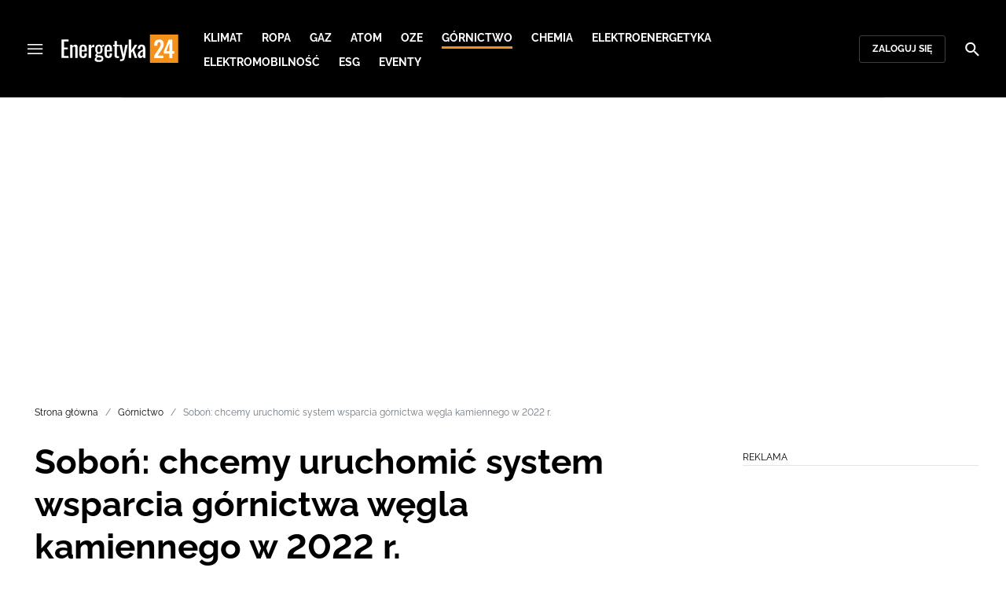

--- FILE ---
content_type: text/html; charset=utf-8
request_url: https://energetyka24.com/gornictwo/sobon-chcemy-uruchomic-system-wsparcia-gornictwa-wegla-kamiennego-w-2022-r
body_size: 17279
content:
<!DOCTYPE html><html lang="pl" data-vue-meta-server-rendered class="--theme-energetyka24" data-vue-meta="%7B%22class%22:%7B%22ssr%22:%22--theme-energetyka24%22%7D%7D"><head><meta charset="UTF-8"><meta http-equiv="X-UA-Compatible" content="IE=edge"><meta name="viewport" content="width=device-width,initial-scale=1,maximum-scale=5"><meta name="twitter:card" content="summary_large_image"><link rel="preconnect" href="https://www.googletagservices.com"><meta data-vue-meta="ssr" name="facebook-domain-verification" content="tvmtaahr50h8mqyi64inz8b1x6rdej"><meta data-vue-meta="ssr" name="title" content="Soboń: chcemy uruchomić system wsparcia górnictwa węgla kamiennego w 2022 r."><meta data-vue-meta="ssr" name="description" content="Chcemy proces notyfikacji pomocy publicznej dla górnictwa węgla kamiennego przeprowadzić w tym roku, aby uruchomić system jego wsparcia od 2022 r. – powiedział w czwartek w Sejmie wiceminister aktywów państwowych Artur Soboń."><meta data-vue-meta="ssr" name="keywords" content="górnictwo,"><meta data-vue-meta="ssr" property="og:title" content="Soboń: chcemy uruchomić system wsparcia górnictwa węgla kamiennego w 2022 r."><meta data-vue-meta="ssr" property="og:description" content="Chcemy proces notyfikacji pomocy publicznej dla górnictwa węgla kamiennego przeprowadzić w tym roku, aby uruchomić system jego wsparcia od 2022 r. – powiedział w czwartek w Sejmie wiceminister aktywów państwowych Artur Soboń."><meta data-vue-meta="ssr" property="og:image:width" content="1920"><meta data-vue-meta="ssr" property="og:image:height" content="1080"><meta data-vue-meta="ssr" property="og:image" content="https://cdn.defence24.pl/2018/03/16/1920x1080px/pcgs7RTcirodjTyBrLJl2uo0FLbj4inOjy78I3B8.mgsv.jpg"><meta data-vue-meta="ssr" property="twitter:title" content="Soboń: chcemy uruchomić system wsparcia górnictwa węgla kamiennego w 2022 r."><meta data-vue-meta="ssr" property="twitter:description" content="Chcemy proces notyfikacji pomocy publicznej dla górnictwa węgla kamiennego przeprowadzić w tym roku, aby uruchomić system jego wsparcia od 2022 r. – powiedział w czwartek w Sejmie wiceminister aktywów państwowych Artur Soboń."><meta data-vue-meta="ssr" name="twitterImageAlt" content="Soboń: chcemy uruchomić system wsparcia górnictwa węgla kamiennego w 2022 r."><meta data-vue-meta="ssr" property="twitter:image" content="https://cdn.defence24.pl/2018/03/16/1920x1080px/pcgs7RTcirodjTyBrLJl2uo0FLbj4inOjy78I3B8.mgsv.jpg"><meta data-vue-meta="ssr" property="article:published_time" content="2021-06-24T10:12:40.000Z"><meta data-vue-meta="ssr" property="og:type" content="article"><meta data-vue-meta="ssr" name="robots" content="index, follow, max-image-preview:large"><meta data-vue-meta="ssr" property="og:url" content="https://energetyka24.com/gornictwo/sobon-chcemy-uruchomic-system-wsparcia-gornictwa-wegla-kamiennego-w-2022-r"><meta data-vue-meta="ssr" property="article:author" content="Energetyka24"><meta data-vue-meta="ssr" property="article:section" content="Górnictwo"><meta data-vue-meta="ssr" property="og:logo" content="https://cdn.defence24.pl/logos/energetyka24-light.svg"><title>Soboń: chcemy uruchomić system wsparcia górnictwa węgla kamiennego w 2022 r.</title><link data-vue-meta="ssr" rel="icon" type="image/png" href="https://cdn.defence24.pl/favicons/energetyka24-favicon.png"><link data-vue-meta="ssr" rel="apple-touch-icon" href="https://cdn.defence24.pl/favicons/energetyka24-favicon.png"><link data-vue-meta="ssr" rel="icon" type="image/svg+xml" href="https://cdn.defence24.pl/favicons/energetyka24-favicon.svg"><link data-vue-meta="ssr" rel="preconnect" href="https://api-x.defence24.pl/api"><link data-vue-meta="ssr" rel="preload" href="/fonts/icomoon.b8e48cd2.woff" as="font" type="font/woff" crossOrigin="crossorigin"><link data-vue-meta="ssr" rel="preload" href="/fonts/Raleway-Bold.798e56bf.woff2" as="font" type="font/woff2" crossOrigin="crossorigin"><link data-vue-meta="ssr" rel="preload" href="/fonts/Raleway-Regular.b304ecae.woff2" as="font" type="font/woff2" crossOrigin="crossorigin"><link data-vue-meta="ssr" rel="preload" href="/fonts/Raleway-Italic.eb861377.woff2" as="font" type="font/woff2" crossOrigin="crossorigin"><link data-vue-meta="ssr" rel="canonical" href="https://energetyka24.com/gornictwo/sobon-chcemy-uruchomic-system-wsparcia-gornictwa-wegla-kamiennego-w-2022-r"><style data-vue-meta="ssr" type="text/css">[object Object]</style><style data-vue-meta="ssr" type="text/css">
          :root {
            
--site-1-theme-color: #e30000;
--site-2-theme-color: #f3911a;
--site-3-theme-color: #169f38;
--site-4-theme-color: #8d99e9;
--site-5-theme-color: #e30000;
--site-6-theme-color: #2155a3;
--site-7-theme-color: #e30000;
--site-8-theme-color: #e30000;
--site-9-theme-color: #e30000;
--site-10-theme-color: #e30000;
--site-11-theme-color: #e30000;
          }
        </style><script data-vmid="gtm-container" type="text/javascript">
            window.dataLayer = window.dataLayer || [];
            function gtag(){dataLayer.push(arguments);}
            gtag('consent', 'default', {
                'ad_storage': 'denied',
                'ad_personalization': 'denied',
                'ad_user_data': 'denied'
              });
            window.gtag_enable_tcf_support = true;
            dataLayer.push({
              'event': 'info'
            });
          (function(w,d,s,l,i){w[l]=w[l]||[];w[l].push({'gtm.start':new Date().getTime(),
          event:'gtm.js'});var f=d.getElementsByTagName(s)[0],j=d.createElement(s),dl=l!='dataLayer'
          ?'&l='+l:'';j.async=true;j.src='https://www.googletagmanager.com/gtm.js?id='+i+dl;
          f.parentNode.insertBefore(j,f);})(window,document,'script','dataLayer',
          'GTM-NH45WL2');</script><script data-vmid="gam-script" async type="text/javascript" src="https://securepubads.g.doubleclick.net/tag/js/gpt.js"></script><script data-vmid="gam-container" type="text/javascript">window.googletag = window.googletag || { cmd: [] }</script><script data-vmid="btl-script" async type="text/javascript" src="https://btloader.com/tag?o=5194763873026048&amp;upapi=true"></script><link rel="stylesheet" href="/css/chunk-vendors.2fce460c.css"><link rel="stylesheet" href="/css/app.2dcead0c.css"><link rel="preload" href="/js/commons.d24.4c17141d.js" as="script"><link rel="preload" href="/js/commons.vue-easy-lightbox.4a722918.js" as="script"><link rel="preload" href="/css/chunk-vendors.2fce460c.css" as="style"><link rel="preload" href="/js/chunk-vendors.47377693.js" as="script"><link rel="preload" href="/css/app.2dcead0c.css" as="style"><link rel="preload" href="/js/app.d8bfcae1.js" as="script"><link rel="preload" href="/js/ContentView.c866975b.js" as="script"><link rel="preload" href="/js/chunk-2d0d79d9.25275462.js" as="script"><link rel="prefetch" href="/css/OAuth.e97cdfbe.css"><link rel="prefetch" href="/css/defaultVendors~modal/NoNicknameSet.f8270b05.css"><link rel="prefetch" href="/css/default~ContentView~SimplePreview.792ec396.css"><link rel="prefetch" href="/css/modal/BuySingleAccessModal.dcfca494.css"><link rel="prefetch" href="/css/modal/LogInModal.92a34e46.css"><link rel="prefetch" href="/css/modal/NoNicknameSet.66c88d92.css"><link rel="prefetch" href="/css/modal/WelcomeModal.21c774b3.css"><link rel="prefetch" href="/js/ActivateAccountView.bdb57d63.js"><link rel="prefetch" href="/js/ArticlesView.b0068d51.js"><link rel="prefetch" href="/js/ChangeAvatarView.253bb779.js"><link rel="prefetch" href="/js/ChangeCompanyDataView.f6f25a1d.js"><link rel="prefetch" href="/js/ChangeNicknameView.6a796d91.js"><link rel="prefetch" href="/js/ChangePasswordView.dd31013b.js"><link rel="prefetch" href="/js/ManageCardsView.423d53a3.js"><link rel="prefetch" href="/js/MyAccountView.5c834e3b.js"><link rel="prefetch" href="/js/MyDataView.2db0446f.js"><link rel="prefetch" href="/js/NoAccessView.2d59b68b.js"><link rel="prefetch" href="/js/OAuth.90d74582.js"><link rel="prefetch" href="/js/PasswordResetView.3be412ee.js"><link rel="prefetch" href="/js/SearchView.b76c0260.js"><link rel="prefetch" href="/js/SimplePreview.ebcf8597.js"><link rel="prefetch" href="/js/SubscriptionView.434e1e49.js"><link rel="prefetch" href="/js/defaultVendors~ArticlesView~ContentView~OAuth~PasswordResetView~SimplePreview~SubscriptionView~modal~697060f7.2d27abb6.js"><link rel="prefetch" href="/js/defaultVendors~modal/NoNicknameSet.18ce907b.js"><link rel="prefetch" href="/js/default~ContentView~SimplePreview.228d760e.js"><link rel="prefetch" href="/js/default~modal/BuySingleAccessModal~subscription.8c4c6fa1.js"><link rel="prefetch" href="/js/i18n.7e83eebb.js"><link rel="prefetch" href="/js/i18n0.befb6300.js"><link rel="prefetch" href="/js/i18n1.0563ab95.js"><link rel="prefetch" href="/js/modal/AccountNotFoundModal.e27b0303.js"><link rel="prefetch" href="/js/modal/ActivationLinkSentModal.a33154a5.js"><link rel="prefetch" href="/js/modal/BuySingleAccessModal.69bd42d5.js"><link rel="prefetch" href="/js/modal/BuySubscriptionModal.72a7b62f.js"><link rel="prefetch" href="/js/modal/ForgotPasswordModal.c6302bcb.js"><link rel="prefetch" href="/js/modal/FullNameSetupModal.bd279d22.js"><link rel="prefetch" href="/js/modal/InfoModal.ef6246f4.js"><link rel="prefetch" href="/js/modal/LogInErrorModal.424e41a5.js"><link rel="prefetch" href="/js/modal/LogInModal.2dae0eaa.js"><link rel="prefetch" href="/js/modal/MessageSentModal.1da0e55d.js"><link rel="prefetch" href="/js/modal/NoAccountModal.17a6087e.js"><link rel="prefetch" href="/js/modal/NoNicknameSet.fa7310a7.js"><link rel="prefetch" href="/js/modal/NotActiveAccountModal.003c3852.js"><link rel="prefetch" href="/js/modal/PaymentError.557d4f67.js"><link rel="prefetch" href="/js/modal/SetNickname.df97a8b2.js"><link rel="prefetch" href="/js/modal/SubscriptionConflictModal.a71ae3b7.js"><link rel="prefetch" href="/js/modal/WelcomeModal.1545fe81.js"><link rel="prefetch" href="/js/subscription.b5faf0d9.js"><link rel="prefetch" href="/playlist.css"><link rel="prefetch" href="/precache-manifest.665f8607d736d3f5ff1dbfeec803b9ed.js"><link rel="prefetch" href="/service-worker.js"><link rel="prefetch" href="/ue_sw.js"></head><body ><script type="text/javascript" data-cmp-ab="1" src="https://cdn.consentmanager.net/delivery/js/semiautomatic.min.js" data-cmp-cdid="5abd2c8622c7c" data-cmp-host="a.delivery.consentmanager.net" data-cmp-cdn="cdn.consentmanager.net" data-cmp-codesrc="0"></script><div id="app" data-server-rendered="true"><script type="application/ld+json">{"@context":"https://schema.org","@graph":[{"@type":"Organization","name":"Energetyka24","logo":{"@type":"ImageObject","contentUrl":"https://cdn.defence24.pl/logos/energetyka24-light.svg","caption":"Energetyka24"},"image":{"@type":"ImageObject","contentUrl":"https://energetyka24.com/site-image.jpg","url":"https://energetyka24.com/","caption":"Energetyka24"},"foundingDate":"2015-01-01","telephone":"+48228900295","address":{"@type":"PostalAddress","streetAddress":"ul. Foksal 18","postalCode":"00-372","addressLocality":"Warszawa","addressRegion":"Mazowieckie","addressCountry":"PL"},"url":"https://energetyka24.com/","sameAs":["https://www.facebook.com/energetyka24","https://twitter.com/Energetyka_24","https://www.linkedin.com/company/energetyka24-com/","https://www.youtube.com/channel/UCxI2ZLlefPDb96K3X9qcDmw/featured","https://www.instagram.com/explore/tags/energetyka24/"]},{"@type":"NewsMediaOrganization","name":"Energetyka24","logo":{"@type":"ImageObject","contentUrl":"https://cdn.defence24.pl/logos/energetyka24-light.svg","caption":"Energetyka24"},"image":{"@type":"ImageObject","contentUrl":"https://energetyka24.com/site-image.jpg","url":"https://energetyka24.com/","caption":"Energetyka24"},"foundingDate":"2015-01-01","telephone":"+48228900295","address":{"@type":"PostalAddress","streetAddress":"ul. Foksal 18","postalCode":"00-372","addressLocality":"Warszawa","addressRegion":"Mazowieckie","addressCountry":"PL"},"url":"https://energetyka24.com/","sameAs":["https://www.facebook.com/energetyka24","https://twitter.com/Energetyka_24","https://www.linkedin.com/company/energetyka24-com/","https://www.youtube.com/channel/UCxI2ZLlefPDb96K3X9qcDmw/featured","https://www.instagram.com/explore/tags/energetyka24/"]},{"@type":"WebSite","name":"Energetyka24","url":"https://energetyka24.com/"}]}</script><div class="layout"><div class="navbar"><button aria-label="Menu" class="navbar__hamburger btn-link-dark p-0 btn"><i class="icon-menu --medium"></i></button><div class="container justify-content-center justify-content-lg-between"><div class="d-flex flex-nowrap justify-content-center align-items-center w-100 justify-content-md-start"><a href="/" target="_self" class="navbar__brand router-link-active"><span><img alt="Logotyp serwisu Energetyka24" src="https://cdn.defence24.pl/logos/energetyka24-dark.svg" width="149" height="36"></span></a><nav class="navbar__main-nav-lg d-none d-xl-block"><ul class="list-inline mb-0 ps-6 navbar__main-nav-lg__list-lg"><li class="list-inline-item p-0 navbar__main-nav-lg__list-lg__item"><a href="/klimat" target="_self" class="navbar__main-nav__list__item__link btn-link-dark text-uppercase text-ui-nav-important"><span> Klimat </span></a></li><li class="list-inline-item p-0 navbar__main-nav-lg__list-lg__item"><a href="/ropa" target="_self" class="navbar__main-nav__list__item__link btn-link-dark text-uppercase text-ui-nav-important"><span> Ropa </span></a></li><li class="list-inline-item p-0 navbar__main-nav-lg__list-lg__item"><a href="/gaz" target="_self" class="navbar__main-nav__list__item__link btn-link-dark text-uppercase text-ui-nav-important"><span> Gaz </span></a></li><li class="list-inline-item p-0 navbar__main-nav-lg__list-lg__item"><a href="/atom" target="_self" class="navbar__main-nav__list__item__link btn-link-dark text-uppercase text-ui-nav-important"><span> Atom </span></a></li><li class="list-inline-item p-0 navbar__main-nav-lg__list-lg__item"><a href="/oze" target="_self" class="navbar__main-nav__list__item__link btn-link-dark text-uppercase text-ui-nav-important"><span> OZE </span></a></li><li class="list-inline-item p-0 navbar__main-nav-lg__list-lg__item"><a href="/gornictwo" target="_self" class="navbar__main-nav__list__item__link btn-link-dark text-uppercase text-ui-nav-important router-link-active"><span> Górnictwo </span></a></li><li class="list-inline-item p-0 navbar__main-nav-lg__list-lg__item"><a href="/chemia" target="_self" class="navbar__main-nav__list__item__link btn-link-dark text-uppercase text-ui-nav-important"><span> Chemia </span></a></li><li class="list-inline-item p-0 navbar__main-nav-lg__list-lg__item"><a href="/elektroenergetyka" target="_self" class="navbar__main-nav__list__item__link btn-link-dark text-uppercase text-ui-nav-important"><span> Elektroenergetyka </span></a></li><li class="list-inline-item p-0 navbar__main-nav-lg__list-lg__item"><a href="/elektromobilnosc" target="_self" class="navbar__main-nav__list__item__link btn-link-dark text-uppercase text-ui-nav-important"><span> Elektromobilność </span></a></li><li class="list-inline-item p-0 navbar__main-nav-lg__list-lg__item"><a href="/esg" target="_self" class="navbar__main-nav__list__item__link btn-link-dark text-uppercase text-ui-nav-important"><span> ESG </span></a></li><li class="list-inline-item p-0 navbar__main-nav-lg__list-lg__item"><a href="https://d24.user.com/landing/vfxawc/" target="_blank" class="navbar__main-nav__list__item__link btn-link-dark text-uppercase text-ui-nav-important"><span> Eventy </span></a></li></ul></nav></div><nav class="navbar__user-actions d-none d-md-flex"><!----><button class="navbar__user-actions__btn btn-secondary-dark btn-sm btn"> Zaloguj się </button></nav></div><button class="navbar__my-account-btn btn-secondary-dark btn-sm text-nowrap btn d-none"> Moje konto </button><button aria-label="Szukaj" class="navbar__search btn-link-dark p-0 btn"><i class="icon-search --medium"></i></button></div> <!----><div class="layout__middle"><div class="article"><script type="application/ld+json">{"@context":"https://schema.org","@graph":[{"@type":"BreadcrumbList","itemListElement":[{"@type":"ListItem","position":1,"name":"Portal o energetyce","item":"https://energetyka24.com/"},{"@type":"ListItem","position":2,"name":"Górnictwo","item":"https://energetyka24.com/gornictwo"},{"@type":"ListItem","position":3,"name":"Soboń: chcemy uruchomić system wsparcia górnictwa węgla kamiennego w 2022 r."}]}]}</script><div class="container-fluid px-0"><div class="page-builder page-builder-top"><style>
      .page-builder-top {
        grid-template-columns: repeat(6, minmax(0, 1fr))
      }
    </style> <section class="block" style="grid-column:span 6;grid-row:span 2;"><section class="ad-banner module --size-main-index"><div class="ad-banner__box"><header class="line-header ad-banner__header --light"><div class="line-header__content text-ui-separator text-uppercase m-0 mt-4 mb-3 fw-normal"><span>Reklama</span> <!----></div></header> <!----></div></section> <!----> </section></div></div><div class="container my-6"><nav class="Breadcrumb text-ui-separator mb-3"><ul class="list-unstyled"><li><a href="/" target="_self" class="router-link-active"><span>Strona główna</span></a></li><li><a href="/gornictwo" target="_self" class="router-link-active"><span>Górnictwo</span></a></li><li><span class="text-muted"><span>Soboń: chcemy uruchomić system wsparcia górnictwa węgla kamiennego w 2022 r.</span></span></li></ul></nav><div class="row"><article class="col-12 article-content col-xl-8"><main class="page-builder page-builder-2706020b-541b-4f68-9b80-3a9c27b1c8e7"><style>
      .page-builder-c0f98ca2-d308-419a-baef-fc90759ce38f {
        grid-template-columns: repeat(6, minmax(0, 1fr))
      }
    </style> <section class="block" style="grid-column:span 6;grid-row:span 3;"><header class="article-header --loaded"><h1 class="article-header__title fs-3 fs-lg-1">Soboń: chcemy uruchomić system wsparcia górnictwa węgla kamiennego w 2022 r.</h1> <div class="row justify-content-between"><div class="col-auto"><div><a href="/strona-autora/energetyka24" target="_self" class="text-decoration-none"><span><div class="article-author"><img src="https://cdn.defence24.pl/2021/10/07/100x100px/2021/10/07/originals/ZwwdEit3DNt2bKSQm6JxaOlv1VmevMx6v7FtIzgi.plkl.webp" alt="" srcset="https://cdn.defence24.pl/2021/10/07/100x100px/2021/10/07/originals/ZwwdEit3DNt2bKSQm6JxaOlv1VmevMx6v7FtIzgi.plkl.webp" width="100" height="100" author="Paweł Korzeniewski" caption="" fullscreen="https://cdn.defence24.pl/2021/10/07/1920xpx/2021/10/07/originals/ZwwdEit3DNt2bKSQm6JxaOlv1VmevMx6v7FtIzgi.rkgw.webp" class="img article-author__avatar img-avatar me-4"> <p class="article-author__texts"><span class="article-author__name text-ui-small text-uppercase">
          Energetyka24 
        </span> <time datetime="2021-06-24T10:12:40.000Z" class="article-author__publication-time fs-small">
            24.06.2021 12:12
          </time></p></div></span></a></div></div> <div class="col-auto d-flex justify-content-between align-items-center"><ul class="article-actions list-inline mb-0 me-lg-3"><li class="article-actions__item list-inline-item d-none d-lg-inline-block"><div hideForMobile="true" class="screen --open"><button class="article-action btn-link p-0 btn"><i class="article-action__icon me-1 icon-print --small"></i> <span class="text-ui-separator-link">
          Drukuj
        </span></button> <!----></div></li><li class="article-actions__item list-inline-item"><div class="screen --open"><button class="article-action btn-link p-0 btn"><i class="article-action__icon me-1 icon-download --small"></i> <span class="text-ui-separator-link">
          PDF
        </span></button> <!----></div></li></ul> <ul class="article-socials list-inline mb-0 d-none d-lg-block"><li class="article-socials__item list-inline-item p-0"><button title="Facebook" class="article-social btn-secondary btn-small btn-square btn"><i class="icon-facebook --medium"></i></button></li><li class="article-socials__item list-inline-item p-0"><button title="Twitter" class="article-social btn-secondary btn-small btn-square btn"><i class="icon-x --medium"></i></button></li><li class="article-socials__item list-inline-item p-0"><button title="LinkedIn" class="article-social btn-secondary btn-small btn-square btn"><i class="icon-linkedin --medium"></i></button></li><li class="article-socials__item list-inline-item p-0"><button title="Instagram" class="article-social btn-secondary btn-small btn-square btn"><i class="icon-instagram --medium"></i></button></li></ul></div></div> <div class="article-header__wrap"><div class="article-header__image"><figure class="image-with-caption"><div><div class="image-with-caption__image-wrapper"><img src="https://cdn.defence24.pl/2018/03/16/800x450px/pcgs7RTcirodjTyBrLJl2uo0FLbj4inOjy78I3B8.owrz.webp" alt="Fot. Pixabay" srcset="https://cdn.defence24.pl/2018/03/16/800x450px/pcgs7RTcirodjTyBrLJl2uo0FLbj4inOjy78I3B8.owrz.webp, https://cdn.defence24.pl/2018/03/16/1440x810px/pcgs7RTcirodjTyBrLJl2uo0FLbj4inOjy78I3B8.unjb.webp 2x" width="800" height="450" author="" fetchpriority="high" class="img image-with-caption__image"> <section class="empty-div article-header__ad"></section></div> <!----></div> <figcaption class="image-with-caption__caption">
        Fot. Pixabay
       <!----></figcaption></figure> <!----></div></div> <ul class="article-share list-inline d-lg-none bg-black mb-0"><li class="article-share-item list-inline-item m-0"><button class="share-button btn-link-dark px-0 btn"><i class="share-button__icon icon-facebook --small"></i> <span class="text-ui-x-small text-uppercase mb-0">
        Facebook
      </span></button></li><li class="article-share-item list-inline-item m-0"><button class="share-button btn-link-dark px-0 btn"><i class="share-button__icon icon-x --small"></i> <span class="text-ui-x-small text-uppercase mb-0">
        Twitter
      </span></button></li><li class="article-share-item list-inline-item m-0"><button class="share-button btn-link-dark px-0 btn"><i class="share-button__icon icon-linkedin --small"></i> <span class="text-ui-x-small text-uppercase mb-0">
        LinkedIn
      </span></button></li><li class="article-share-item list-inline-item m-0"><button class="share-button btn-link-dark px-0 btn"><i class="share-button__icon icon-link --small"></i> <span class="text-ui-x-small text-uppercase mb-0">
        Kopiuj link
      </span></button></li><li class="article-share-item list-inline-item m-0"><button class="share-button btn-link-dark px-0 btn"><i class="share-button__icon icon-email --small"></i> <span class="text-ui-x-small text-uppercase mb-0">
        Wyślij email
      </span></button></li></ul> <div class="article-header__lead"><p><strong>Chcemy proces notyfikacji pomocy publicznej dla górnictwa węgla kamiennego przeprowadzić w tym roku, aby uruchomić system jego wsparcia od 2022 r. – powiedział w czwartek w Sejmie wiceminister aktywów państwowych Artur Soboń.</strong></p></div> <script type="application/ld+json">{"@context":"https://schema.org","@graph":[{"@type":"NewsArticle","mainEntityOfPage":{"@type":"WebPage","@id":"https://energetyka24.com/gornictwo/sobon-chcemy-uruchomic-system-wsparcia-gornictwa-wegla-kamiennego-w-2022-r"},"headline":"Soboń: chcemy uruchomić system wsparcia górnictwa węgla kamiennego w 2022 r.","articleSection":"Górnictwo","description":"Chcemy proces notyfikacji pomocy publicznej dla górnictwa węgla kamiennego przeprowadzić w tym roku, aby uruchomić system jego wsparcia od 2022 r. – powiedział w czwartek w Sejmie wiceminister aktywów państwowych Artur Soboń.","image":"https://cdn.defence24.pl//2018/03/16/originals/pcgs7RTcirodjTyBrLJl2uo0FLbj4inOjy78I3B8.webp","datePublished":"2021-06-24T12:12:40+02:00","dateModified":"2021-06-24T12:12:40+02:00","author":[{"@type":"Person","name":"Energetyka24 ","url":"https://energetyka24.com/strona-autora/energetyka24"}],"inLanguage":"PL","isAccessibleForFree":true,"url":"https://energetyka24.com/gornictwo/sobon-chcemy-uruchomic-system-wsparcia-gornictwa-wegla-kamiennego-w-2022-r","publisher":{"@id":"https://energetyka24.com","@type":"NewsMediaOrganization","name":"Energetyka24","logo":"https://cdn.defence24.pl/logos/energetyka24-light.svg"}}]}</script></header> <!----> </section><section class="block" style="grid-column:span 6;grid-row:span 1;"><section class="html-module --light" style="background-color:inherit;"><p>Wiceminister Soboń odpowiadał na pytania posłów dotyczące umowy społecznej, na mocy której do 2049 r. w Polsce zostanie zlikwidowane górnictwo węgla kamiennego. </p>
<p>„W programie został zapisany instrument kosztów nadzwyczajnych, dotyczący wydatków, które trzeba ponieść, aby likwidować majątek i jednostki produkcyjne, ale także niezbędny, aby pracownikom jednostek zapewnić jednorazowe odprawy i świadczenia emerytalne” – powiedział Soboń.</p>
<p>Dodał, że o ile instrument kosztów nadzwyczajnych jest już znany i wykorzystywany w górnictwie, to w umowie zapisano jeszcze jeden, nowy instrument pomocowy. „Dodatkowym instrumentem na wzór niemiecki jest subsydiowanie zdolności do redukcji produkcji. Ta zdolność do redukcji produkcji jest rozpisana na poszczególne lata, ta produkcja węgla w Polsce będzie systematycznie malała. To wiąże się z tym, że państwo będzie uruchamiać pomoc publiczną, aby do tej zdolności redukcji produkcji dopłacać i aby zapewnić stabilność finansową poszczególnych kopalń” – powiedział Soboń.</p>
<figure><img src="https://cdn-legacy.defence24.pl/energetyka24.com/upload/2021-03-03/qpdwsy_kontrwywiad.jpg" alt="Reklama" data-width="2215" data-height="1245" />
<figcaption><main>Reklama</main></figcaption>
</figure>
<p>Obecnie trwają rozmowy z Komisją Europejską dotyczące pomocy publicznej dla kopalń. „Wniosek notyfikacyjny jest przed nami, wysłaliśmy wniosek prenotyfikacyjny, w którym proponujemy system wsparcia, ale w mniej formalny sposób. Obecnie jesteśmy w trakcie dialogu, który powinien zakończyć się w ciągu dwu miesięcy wysłaniem wniosku notyfikacyjnego, ale obecnie wypracowujemy parametry, które będą podstawą docelowego wniosku, aby skutecznie formalnie przeprowadzić proces notyfikacyjny” – stwierdził Soboń.</p>
<p>Dodał, że elementem rozmów jest właśnie nowy instrument pomocowy, czyli możliwość subsydiowania zdolności redukcji produkcji. „Ten instrument nie ma dzisiaj umocowania prawnego innego niż wprost na traktacie. Chcemy stworzyć do tego odpowiedni mechanizm prawny. Do tego potrzebny jest odpowiedni system, który zaproponowaliśmy. Zaproponowaliśmy też Komisji Europejskiej dokładne plany operacyjne każdej jednostki, mają one obiektywne wskaźniki, pokazujące, jak te jednostki będą pracować w ramach harmonogramu, jaki przyjęliśmy. Jeśli wypracujemy z Komisją zasady uregulowania tego w polskim prawie w zgodzie z unijnymi przepisami o pomocy publicznej, przystąpimy do procesu notyfikacji” – wyjaśnił Artur Soboń. </p>
<p>Wiceminister zapewnił, że rządowy zależy na jak najszybszej notyfikacji pomocy publicznej przez Komisję Europejską. „Chcielibyśmy to zrobić jak najszybciej, chcielibyśmy to zrobić jeszcze w tym roku tak, aby ten system wsparcia uruchomić od 2022 r., bo sytuacja rynkowa i biznesowa spółek górnictwa węgla kamiennego, w szczególności działających na rynku węgla energetycznego powiedzieć, że jest zła, to nic nie powiedzieć” – powiedział Soboń. </p>
<p>Wskazał także, że systemem wsparcia są objęte spółki: Tauron Wydobycie, Węglokoks Kraj oraz Polska Grupa Górnicza. „Lubelski Węgiel Bogdanka i Jastrzębska Spółka Węglowa nie są objęte system wsparcia i nie są częścią wniosku do Komisji Europejskiej” – poinformował wiceminister MAP.</p>
<p>W maju Urząd Ochrony Konkurencji i Konsumentów złożył do Komisji Europejskiej wniosek prenotyfikacyjny dotyczący programu transformacji górnictwa węgla kamiennego. </p>
<p>Prenotyfikacja to rodzaj postępowania w sprawach dotyczących pomocy publicznej. Jest ono prowadzone między państwem członkowskim UE a Komisją i nie powinno trwać dłużej niż dwa miesiące. W tym czasie służby Komisji oraz państwa członkowskie mają możliwość nieformalnego i poufnego przedyskutowania prawnych i ekonomicznych aspektów dotyczących projektu przyznania pomocy. Ma to wpłynąć na lepsze przygotowanie późniejszej notyfikacji. W toku takiego postępowania państwa ubiegające się o notyfikację mogą liczyć na nieformalne wskazówki dotyczące zgłaszanych projektów. </p>
<p>Zaproponowany przez stronę polską system wsparcia dla górnictwa opiera się na pokrywaniu przez budżet kosztów fizycznej likwidacji kopalń i tzw. kosztów nadzwyczajnych, czyli głównie osłon socjalnych dla górników, oraz – co dotąd nie miało miejsca – budżetowych dopłatach do redukcji produkcji węgla. Częścią wniosku prenotyfikacyjnego są programy operacyjne kopalń, zawierające m.in. szczegółowe założenia produkcyjne i plany redukcji mocy, przy wsparciu państwa.</p>
<p>Umowa społeczna w sprawie transformacji górnictwa podpisana przez strony społeczną i rządową zakłada m.in. wygaszenie kopalń węgla energetycznego do 2049 r. zgodnie z ustalonym harmonogramem, pomoc publiczną dla górnictwa w tym okresie, osłony socjalne dla górników i mechanizmy wsparcia transformacji Śląska. </p>
<p>Wejście porozumienia w życie zależy od zgody Komisji Europejskiej na pomoc publiczną dla kopalń - m.in. dopłaty do redukcji zdolności produkcyjnych oraz finansowanie działań likwidacyjnych i osłon socjalnych dla górników z kopalń likwidowanych, którzy nie przejdą do czynnych zakładów - urlopów przedemerytalnych (płatnych w wysokości 80 proc. wynagrodzenia) i 120-tysięcznych jednorazowych odpraw pieniężnych. (PAP)</p></section> <!----> </section></main><div class="article-source fs-medium my-7"><span class="article-source__label">Źródło:</span><a href="https://www.pap.pl/" target="_blank" class="text-decoration-none"><span><img alt="PAP" src="[data-uri]" width="42" height="26" class="img article-source__image"></span></a><!----></div><!----><ul data-ssr-key="0" class="tags-list list-inline mt-6"><li class="list-inline-item"><a href="/strona-tagow/gornictwo" target="_self"><span><span class="badge border rounded pt-2 --white">GÓRNICTWO</span></span></a></li><li class="list-inline-item d-block d-sm-none"><button class="btn-sm text-lowercase text-gray-60 px-0 btn">Pokaż wszystkie</button></li></ul><div class="page-builder page-builder-above-comments"><style>
      .page-builder-above-comments {
        grid-template-columns: repeat(6, minmax(0, 1fr))
      }
    </style> <section class="block" style="grid-column:span 6;grid-row:span 2;"><section class="ad-banner module --size-in-text"><div class="ad-banner__box"><header class="line-header ad-banner__header --light"><div class="line-header__content text-ui-separator text-uppercase m-0 mt-4 mb-3 fw-normal"><span>Reklama</span> <!----></div></header> <!----></div></section> <!----> </section></div><div data-ssr-key="1" class="pt-4"><h3>Komentarze</h3><div class="comment-form"><!----><form class="comment-form__form d-flex flex-column"><!----><div class="form-input form-text mb-4 --medium"><textarea id="uid-344669944-" placeholder=" " aria-label="Treść komentarza" disabled="disabled" name="body" rows="5" class="form-input__control form-control"></textarea> <label for="uid-344669944-" class="form-input__label form-label">
        Treść komentarza<!----></label> </div><button type="button" class="btn-primary btn-sm align-self-end btn"> Zaloguj się </button></form></div><ol class="comments-list list-unstyled max500"></ol><div class="d-grid w-100"><button class="btn-secondary btn-sm btn-block btn" style="display:none;"> zobacz więcej komentarzy </button></div><div class="d-grid w-100"><!----></div></div><div class="page-builder page-builder-below-comments"><style>
      .page-builder-below-comments {
        grid-template-columns: repeat(6, minmax(0, 1fr))
      }
    </style> <section class="block" style="grid-column:span 6;grid-row:span 2;"><section class="ad-banner module --size-in-text"><div class="ad-banner__box"><header class="line-header ad-banner__header --light"><div class="line-header__content text-ui-separator text-uppercase m-0 mt-4 mb-3 fw-normal"><span>Reklama</span> <!----></div></header> <!----></div></section> <!----> </section></div><div id="taboola-below-comments"></div></article><div class="col-12 col-xl-3 offset-xl-1 g-0"><aside class="page-builder page-builder-right"><style>
      .page-builder-right {
        grid-template-columns: repeat(2, minmax(0, 1fr))
      }
    </style> <section class="block" style="grid-column:span 2;grid-row:span 2;"><section class="ad-banner module --size-main-content ad-banner__sticky"><div class="ad-banner__box"><header class="line-header ad-banner__header --light"><div class="line-header__content text-ui-separator text-uppercase m-0 mt-4 mb-3 fw-normal"><span>Reklama</span> <!----></div></header> <!----></div></section> <!----> </section><section class="block" style="grid-column:span 2;grid-row:span 2;"><section class="tile-module module --size-2-2 --version-s --light" style="background-color:inherit;"><header class="line-header tile-module__header --light"><h2 class="line-header__content text-ui-separator text-uppercase m-0 mt-4 mb-3 fw-normal --with-pointer"><!----> <span>
        Analizy
       <!----></span></h2> </header> <ul class="tile-module__grid list-unstyled"><li class="tile-module__grid__item"><div class="tile position-relative --size-s --title-below"><figure class="tile__thumbnail"><img data-srcset="https://cdn.defence24.pl/2026/01/22/380x300px/So1iM6DdcqONDfdGtpCAo6KWSVJfLXaMmz9TUx9r.w5ip.webp, https://cdn.defence24.pl/2026/01/22/580x460px/So1iM6DdcqONDfdGtpCAo6KWSVJfLXaMmz9TUx9r.rga9.webp 2x" alt="widok z góry na dużą farmę fotowoltaiczną" src="[data-uri]" width="380" height="300" author="Envato / bilanol" caption="" fullscreen="https://cdn.defence24.pl/2026/01/22/1920xpx/So1iM6DdcqONDfdGtpCAo6KWSVJfLXaMmz9TUx9r.uss9.webp" class="img tile__thumbnail__image"> <!----> <!----> <figcaption class="tile__thumbnail__content-wrapper --no-gradient"><!----> <!----> <!----> <!----> <div class="d-flex"><!----> <!----></div></figcaption></figure> <a href="/oze/analizy-i-komentarze/wiatr-i-slonce-wyprzedzily-paliwa-kopalne-w-ue-w-2025-roku" target="_self" class="tile__title stretched-link"><span>
      Wiatr i słońce wyprzedziły paliwa kopalne w UE w 2025 roku
    </span></a> <!----></div></li></ul></section> <!----> </section><section class="block" style="grid-column:span 2;grid-row:span 2;"><section class="ad-banner module --size-main-content ad-banner__sticky"><div class="ad-banner__box"><header class="line-header ad-banner__header --light"><div class="line-header__content text-ui-separator text-uppercase m-0 mt-4 mb-3 fw-normal"><span>Reklama</span> <!----></div></header> <!----></div></section> <!----> </section><section class="block" style="grid-column:span 2;grid-row:span 2;"><section class="tile-module module --size-2-2 --version-s --light" style="background-color:inherit;"><header class="line-header tile-module__header --light"><h2 class="line-header__content text-ui-separator text-uppercase m-0 mt-4 mb-3 fw-normal --with-pointer"><!----> <span>
        Wywiady
       <!----></span></h2> </header> <ul class="tile-module__grid list-unstyled"><li class="tile-module__grid__item"><div class="tile position-relative --size-s --title-below --small-title"><figure class="tile__thumbnail"><img data-srcset="https://cdn.defence24.pl/2024/04/18/380x300px/o12MLXT7qzerJisIXMtv5joOyvds5K88KIpB9BCh.zih6.webp, https://cdn.defence24.pl/2024/04/18/580x460px/o12MLXT7qzerJisIXMtv5joOyvds5K88KIpB9BCh.huha.webp 2x" alt="kombajn do górnictwa ścianowego w kopalni węgla" src="[data-uri]" width="380" height="300" author="Envato elements / @wirestock" caption="" fullscreen="https://cdn.defence24.pl/2024/04/18/1920xpx/o12MLXT7qzerJisIXMtv5joOyvds5K88KIpB9BCh.bwq8.webp" class="img tile__thumbnail__image"> <!----> <!----> <figcaption class="tile__thumbnail__content-wrapper --no-gradient"><span class="tile__play-btn p-0 shadow-none --disabled" style="z-index:4;"><span role="presentation" class="play-icon"></span></span> <!----> <!----> <!----> <div class="d-flex"><!----> <!----></div></figcaption></figure> <a href="/gornictwo/wywiady/tak-niszczono-jsw-premier-steinhoff-o-krytycznej-sytuacji-w-gornictwie" target="_self" class="tile__title stretched-link"><span>
      Tak niszczono JSW. Premier Steinhoff o krytycznej sytuacji w górnictwie
    </span></a> <!----></div></li></ul></section> <!----> </section><section class="block" style="grid-column:span 2;grid-row:span 2;"><section class="ad-banner module --size-main-content ad-banner__sticky"><div class="ad-banner__box"><header class="line-header ad-banner__header --light"><div class="line-header__content text-ui-separator text-uppercase m-0 mt-4 mb-3 fw-normal"><span>Reklama</span> <!----></div></header> <!----></div></section> <!----> </section><section class="block" style="grid-column:span 2;grid-row:span 2;"><section class="ad-banner module --size-main-content ad-banner__sticky"><div class="ad-banner__box"><header class="line-header ad-banner__header --light"><div class="line-header__content text-ui-separator text-uppercase m-0 mt-4 mb-3 fw-normal"><span>Reklama</span> <!----></div></header> <!----></div></section> <!----> </section></aside></div></div></div><div class="container my-6"><div class="row"><div class="col"><div class="page-builder page-builder-bottom"><style>
      .page-builder-bottom {
        grid-template-columns: repeat(6, minmax(0, 1fr))
      }
    </style> <section class="block" style="grid-column:span undefined;grid-row:span 2;"><section class="ad-banner module --size-sticky-fixed ad-banner__sticky_fixed invisible"><div class="ad-banner__box"><header class="line-header ad-banner__header --dark"><div class="line-header__content text-ui-separator text-uppercase m-0 mt-4 mb-3 fw-normal"><span>Reklama</span> <!----></div></header> <!----></div></section> <!----> </section></div></div></div></div></div><div class="layout__middle__overlay"></div></div><footer><div class="footer-top"><div class="container"><ul class="list-unstyled mb-0 d-flex flex-wrap justify-content-center align-items-sm-star pt-3 pb-2"></ul></div></div><div class="footer-bottom"><div class="container"><div class="d-flex flex-column align-items-center"><img alt="Logotyp serwisu Energetyka24" src="https://cdn.defence24.pl/logos/energetyka24-dark.svg" width="149" height="36" class="footer-bottom__logotype"><!----><ul class="footer-bottom__small-links list-unstyled d-flex mb-0 mt-5"><li class="d-inline-flex"><a href="/o-nas" target="_self" class="text-decoration-none mx-3"><span> O nas </span></a></li><li class="d-inline-flex"><a href="/kontakt" target="_self" class="text-decoration-none mx-3"><span> Kontakt </span></a></li><li class="d-inline-flex"><a href="/regulaminy" target="_self" class="text-decoration-none mx-3"><span> Regulamin </span></a></li><li class="d-inline-flex"><a href="https://energetyka24.com/_rss" target="_blank" class="text-decoration-none mx-3"><span> RSS </span></a></li><!----></ul></div></div></div><div class="appver text-ui-small bg-black">1.8.12</div></footer></div><div class="sidebar d-flex flex-column flex-nowrap "><nav class="sidebar__main-nav flex-grow-1 d-flex flex-column py-5"><ul class="sidebar__main-nav__links-list list-unstyled d-flex flex-column"><li class="sidebar__main-nav__links-list__item"><div class="sidebar__main-nav__links-list__item__wrap"><a href="/atom" target="_self" class="btn-link-dark text-ui-medium text-decoration-none"><span> Atom </span></a><!----></div><!----></li><li class="sidebar__main-nav__links-list__item"><div class="sidebar__main-nav__links-list__item__wrap"><a href="/ropa" target="_self" class="btn-link-dark text-ui-medium text-decoration-none"><span> Ropa </span></a><!----></div><!----></li><li class="sidebar__main-nav__links-list__item"><div class="sidebar__main-nav__links-list__item__wrap"><a href="/gaz" target="_self" class="btn-link-dark text-ui-medium text-decoration-none"><span> Gaz </span></a><!----></div><!----></li><li class="sidebar__main-nav__links-list__item"><div class="sidebar__main-nav__links-list__item__wrap"><a href="/oze" target="_self" class="btn-link-dark text-ui-medium text-decoration-none"><span> OZE </span></a><!----></div><!----></li><li class="sidebar__main-nav__links-list__item"><div class="sidebar__main-nav__links-list__item__wrap"><a href="/klimat" target="_self" class="btn-link-dark text-ui-medium text-decoration-none"><span> Klimat </span></a><!----></div><!----></li><li class="sidebar__main-nav__links-list__item"><div class="sidebar__main-nav__links-list__item__wrap"><a href="/gornictwo" target="_self" class="btn-link-dark text-ui-medium text-decoration-none router-link-active"><span> Górnictwo </span></a><!----></div><!----></li><li class="sidebar__main-nav__links-list__item"><div class="sidebar__main-nav__links-list__item__wrap"><a href="/chemia" target="_self" class="btn-link-dark text-ui-medium text-decoration-none"><span> Chemia </span></a><!----></div><!----></li><li class="sidebar__main-nav__links-list__item"><div class="sidebar__main-nav__links-list__item__wrap"><a href="/elektroenergetyka" target="_self" class="btn-link-dark text-ui-medium text-decoration-none"><span> Elektroenergetyka </span></a><!----></div><!----></li><li class="sidebar__main-nav__links-list__item"><div class="sidebar__main-nav__links-list__item__wrap"><a href="/elektromobilnosc" target="_self" class="btn-link-dark text-ui-medium text-decoration-none"><span> Elektromobilność </span></a><!----></div><!----></li><li class="sidebar__main-nav__links-list__item"><div class="sidebar__main-nav__links-list__item__wrap"><a href="/esg" target="_self" class="btn-link-dark text-ui-medium text-decoration-none"><span> ESG </span></a><!----></div><!----></li><li class="sidebar__main-nav__links-list__item"><div class="sidebar__main-nav__links-list__item__wrap"><a href="https://d24.user.com/landing/vfxawc/" target="_self" class="btn-link-dark text-ui-medium text-decoration-none"><span> Eventy </span></a><!----></div><!----></li><li class="sidebar__main-nav__links-list__item"><div class="sidebar__main-nav__links-list__item__wrap"><a href="https://energetyka24.com/kontakt" target="_self" class="btn-link-dark text-ui-medium text-decoration-none"><span> Reklama </span></a><!----></div><!----></li></ul><div class="d-block mx-5 mb-3 sidebar__main-nav__other-services"><span> Pozostałe serwisy </span></div><ul class="list-unstyled d-flex flex-column"><li class="sidebar__main-nav__links-list__item"><div class="sidebar__main-nav__links-list__item__wrap"><a rel="sponsored" href="https://kartamundurowa.pl?utm_source=energetyka24.com&amp;utm_medium=menu-hamburger&amp;utm_campaign=brand" target="_self" class="btn-link-dark text-ui-medium text-decoration-none"><span> Karta Mundurowa </span></a></div></li><li class="sidebar__main-nav__links-list__item"><div class="sidebar__main-nav__links-list__item__wrap"><a href="https://defence24.pl" target="_self" class="btn-link-dark text-ui-medium text-decoration-none"><span> defence24.pl </span></a></div></li><li class="sidebar__main-nav__links-list__item"><div class="sidebar__main-nav__links-list__item__wrap"><a href="https://cyberdefence24.pl" target="_self" class="btn-link-dark text-ui-medium text-decoration-none"><span> CyberDefence24.pl </span></a></div></li><li class="sidebar__main-nav__links-list__item"><div class="sidebar__main-nav__links-list__item__wrap"><a href="https://space24.pl" target="_self" class="btn-link-dark text-ui-medium text-decoration-none"><span> Space24.pl </span></a></div></li><li class="sidebar__main-nav__links-list__item"><div class="sidebar__main-nav__links-list__item__wrap"><a href="https://infosecurity24.pl/" target="_self" class="btn-link-dark text-ui-medium text-decoration-none"><span> Infosecurity24.pl </span></a></div></li><li class="sidebar__main-nav__links-list__item"><div class="sidebar__main-nav__links-list__item__wrap"><a rel="sponsored" href="https://academy24.pl/?utm_source=site-e24&amp;utm_medium=menu" target="_self" class="btn-link-dark text-ui-medium text-decoration-none"><span> Academy24.pl </span></a></div></li></ul></nav><div class="d-lg-none d-md-none d-flex justify-content-center pt-5 login__button"><!----><button class="btn-secondary-dark btn"> Zaloguj się </button></div><ul class="sidebar__social-links list-unstyled mb-0 d-flex justify-content-around align-items-end"><li class="sidebar__social-links__item"><a href="https://www.facebook.com/energetyka24" target="_blank" class="btn-link-dark text-decoration-none d-flex flex-column align-items-center"><span><i class="icon-facebook --small"></i><span class="text-ui-x-small">Facebook</span></span></a></li><li class="sidebar__social-links__item"><a href="https://twitter.com/Energetyka_24" target="_self" class="btn-link-dark text-decoration-none d-flex flex-column align-items-center"><span><i class="icon-x --small"></i><span class="text-ui-x-small">Twitter</span></span></a></li><li class="sidebar__social-links__item"><a href="https://www.linkedin.com/company/energetyka24-com/" target="_self" class="btn-link-dark text-decoration-none d-flex flex-column align-items-center"><span><i class="icon-linkedin --small"></i><span class="text-ui-x-small">LinkedIn</span></span></a></li><li class="sidebar__social-links__item"><a href="https://www.youtube.com/channel/UCxI2ZLlefPDb96K3X9qcDmw/featured" target="_self" class="btn-link-dark text-decoration-none d-flex flex-column align-items-center"><span><i class="icon-youtube --small"></i><span class="text-ui-x-small">YouTube</span></span></a></li><li class="sidebar__social-links__item"><a href="https://www.instagram.com/explore/tags/energetyka24/" target="_self" class="btn-link-dark text-decoration-none d-flex flex-column align-items-center"><span><i class="icon-instagram --small"></i><span class="text-ui-x-small">Instagram</span></span></a></li></ul></div><!----><!----></div><script data-vue-ssr-data>window.__DATA__={"components":[{"result":{"canonical":"","pagination":{},"content":{"author":{"type":"author","value":127},"parent":{"id":25,"name":"Górnictwo","slug":"gornictwo","parent":{"id":19,"name":"Portal o energetyce","slug":"\u002F","parent":null}},"properties":{"author":{"id":127,"fullName":"","source":"PAP"},"audioNative":{"enabled":false,"publicUserId":"2edf21280fe3459cc712717036ada8b336e0f346d4620c6205864f407b74a111","projectId":null},"cover":{"extraDistinction":false,"image":{"type":"file","value":40961},"caption":"Fot. Pixabay","alt":"Fot. Pixabay","override":true},"labels":[{"type":"label","value":12}],"meta":{"title":"Soboń: chcemy uruchomić system wsparcia górnictwa węgla kamiennego w 2022 r.","description":"Chcemy proces notyfikacji pomocy publicznej dla górnictwa węgla kamiennego przeprowadzić w tym roku, aby uruchomić system jego wsparcia od 2022 r. – powiedział w czwartek w Sejmie wiceminister aktywów państwowych Artur Soboń.","keywords":"górnictwo,","ogTitle":"Soboń: chcemy uruchomić system wsparcia górnictwa węgla kamiennego w 2022 r.","ogDescription":"Chcemy proces notyfikacji pomocy publicznej dla górnictwa węgla kamiennego przeprowadzić w tym roku, aby uruchomić system jego wsparcia od 2022 r. – powiedział w czwartek w Sejmie wiceminister aktywów państwowych Artur Soboń.","ogImage":{"type":"file","value":40961},"twitterTitle":"Soboń: chcemy uruchomić system wsparcia górnictwa węgla kamiennego w 2022 r.","twitterDescription":"Chcemy proces notyfikacji pomocy publicznej dla górnictwa węgla kamiennego przeprowadzić w tym roku, aby uruchomić system jego wsparcia od 2022 r. – powiedział w czwartek w Sejmie wiceminister aktywów państwowych Artur Soboń.","twitterImageAlt":"Soboń: chcemy uruchomić system wsparcia górnictwa węgla kamiennego w 2022 r.","twitterImage":{"type":"file","value":40961}},"lead":"**Chcemy proces notyfikacji pomocy publicznej dla górnictwa węgla kamiennego przeprowadzić w tym roku, aby uruchomić system jego wsparcia od 2022 r. – powiedział w czwartek w Sejmie wiceminister aktywów państwowych Artur Soboń.**","premium":[],"tags":[{"type":"tag","value":6962}],"relatedArticles":[],"layoutOptions":[]},"contentId":70748,"contentProperties":{"ads":true,"paywall":false,"comments":true,"hideAuthor":false,"adsAdX":true,"adsAdXAdSense":true},"publicationDate":"2021-06-24 12:12:40","site":2,"slots":{"left":[],"right":[{"driver":"ad_banner","title":"","content":{"autoFetchSiteTags":true,"doNotShrink":true,"forceShrink":false,"size":"main_content","sizes":[[300,250],[300,300],[300,600]],"type":"sticky","name":"energetyka24_com \u003E article_page_sidebar_1","adUnit":"article_page_sidebar_1","adUnitId":23206428648,"adUnitFullPath":"energetyka24_com\u002Farticle_page_sidebar_1","targeting":{"RodzajStrony":["strona artykułowa"],"STRONA":"Energetyka24"},"id":23206428648,"networkCode":"124160847","adUnitDivId":"article_page_sidebar_1"},"size":{"colSpan":2,"isResizable":true,"maxColSpan":6,"maxRowSpan":6,"minColSpan":2,"minRowSpan":2,"rowSpan":2},"version":"WTG","isMobileVisible":false,"isDesktopVisible":true,"isLazyLoaded":true},{"driver":"tile","title":"","content":{"allowDuplicates":false,"backgroundColor":"none","header":{"text":"Analizy","site":"","isH1":false,"bold":false,"isLink":false},"headerLink":null,"isPremium":false,"list":{"type":"list_deduplicated","value":42814},"listType":"default","overrides":[],"titleVersion":"clickBait","showAuthorAvatar":false,"showAuthorName":false,"showHeader":true,"showPublicationDate":false,"showTitle":true,"showArticleTags":false,"showCategory":true,"startFromBeginning":false,"titleOnImage":false},"size":{"colSpan":2,"rowSpan":2,"isResizable":true,"minColSpan":2,"minRowSpan":2,"maxColSpan":6},"version":"S","isMobileVisible":true,"isDesktopVisible":true,"isLazyLoaded":true},{"driver":"ad_banner","title":"","content":{"autoFetchSiteTags":true,"doNotShrink":true,"forceShrink":false,"size":"main_content","sizes":[[300,250],[300,300],[300,600]],"type":"sticky","name":"energetyka24_com \u003E article_page_sidebar_2","adUnit":"article_page_sidebar_2","adUnitId":23206525684,"adUnitFullPath":"energetyka24_com\u002Farticle_page_sidebar_2","targeting":{"RodzajStrony":["strona artykułowa"],"STRONA":"Energetyka24"},"id":23206525684,"networkCode":"124160847","adUnitDivId":"article_page_sidebar_2"},"size":{"colSpan":2,"isResizable":true,"maxColSpan":6,"maxRowSpan":6,"minColSpan":2,"minRowSpan":2,"rowSpan":2},"version":"WTG","isMobileVisible":false,"isDesktopVisible":true,"isLazyLoaded":true},{"driver":"tile","title":"","content":{"allowDuplicates":false,"backgroundColor":"none","header":{"text":"Wywiady","site":"","bold":false,"isLink":false},"headerLink":null,"list":{"type":"list_deduplicated","value":42809},"listType":"default","overrides":[],"titleVersion":"","showAuthorAvatar":false,"showAuthorName":false,"showHeader":true,"showPublicationDate":false,"showTitle":true,"showArticleTags":false,"showCategory":true,"startFromBeginning":false,"titleOnImage":false},"size":{"colSpan":2,"rowSpan":2,"isResizable":true,"minColSpan":2,"minRowSpan":2,"maxColSpan":6},"version":"S","isMobileVisible":true,"isDesktopVisible":true,"isLazyLoaded":true},{"driver":"ad_banner","title":"","content":{"autoFetchSiteTags":true,"doNotShrink":true,"forceShrink":false,"size":"main_content","sizes":[[300,250],[300,300],[300,600]],"type":"sticky","name":"energetyka24_com \u003E article_page_sidebar_3","adUnit":"article_page_sidebar_3","adUnitId":23206428861,"adUnitFullPath":"energetyka24_com\u002Farticle_page_sidebar_3","targeting":{"RodzajStrony":["strona artykułowa"],"STRONA":"Energetyka24"},"id":23206428861,"networkCode":"124160847","adUnitDivId":"article_page_sidebar_3"},"size":{"colSpan":2,"isResizable":true,"maxColSpan":6,"maxRowSpan":6,"minColSpan":2,"minRowSpan":2,"rowSpan":2},"version":"WTG","isMobileVisible":false,"isDesktopVisible":true,"isLazyLoaded":true},{"driver":"ad_banner","title":"","content":{"autoFetchSiteTags":true,"doNotShrink":true,"forceShrink":false,"size":"main_content","sizes":[[300,250],[300,300],[300,600]],"type":"sticky","name":"energetyka24_com \u003E article_page_sidebar_4","adUnit":"article_page_sidebar_4","adUnitId":23207462519,"adUnitFullPath":"energetyka24_com\u002Farticle_page_sidebar_4","targeting":{"RodzajStrony":["strona artykułowa"],"STRONA":"Energetyka24"},"id":23207462519,"networkCode":"124160847","adUnitDivId":"article_page_sidebar_4"},"size":{"colSpan":2,"isResizable":true,"maxColSpan":6,"maxRowSpan":6,"minColSpan":2,"minRowSpan":2,"rowSpan":2},"version":"WTG","isMobileVisible":false,"isDesktopVisible":true,"isLazyLoaded":true}],"top":[{"driver":"ad_banner","title":"","content":{"autoFetchSiteTags":true,"doNotShrink":true,"size":"main_index","type":"default","name":"energetyka24_com \u003E article_page_slot_TOP","mobileSize":"medium","adUnit":"article_page_slot_TOP","adUnitId":23206432467,"adUnitFullPath":"energetyka24_com\u002Farticle_page_slot_TOP","targeting":{"RodzajStrony":["strona artykułowa"],"STRONA":"Energetyka24"},"id":23206432467,"networkCode":"124160847","adUnitDivId":"article_page_slot_top","sizes":[[1,1],[300,250],[970,250]],"forceShrink":false},"size":{"colSpan":6,"isResizable":true,"maxColSpan":6,"maxRowSpan":6,"minColSpan":2,"minRowSpan":2,"rowSpan":2},"version":"WTG","isMobileVisible":true,"isDesktopVisible":true,"isLazyLoaded":true}],"bottom":[{"driver":"ad_banner","content":{"forceShrink":true,"doNotShrink":false,"adUnit":"article_page_sticky_bar_Bottom","adUnitId":23206532101,"adUnitDivId":"article_page_sticky_bar_bottom","adUnitFullPath":"energetyka24_com\u002Farticle_page_sticky_bar_Bottom","sizes":[[1,1],[300,50],[320,50],[320,100],[360,50],[360,100],[728,90],[970,50],[970,100]],"size":"sticky_fixed","type":"sticky_fixed","networkCode":"124160847","targeting":{"STRONA":"Energetyka24"}},"size":{"olSpan":6,"isResizable":true,"maxColSpan":6,"maxRowSpan":6,"minColSpan":2,"minRowSpan":2,"rowSpan":2},"isMobileVisible":true,"isDesktopVisible":true,"isLazyLoaded":false,"version":"WTG"}],"comments":[{"driver":"ad_banner","title":"","content":{"autoFetchSiteTags":true,"doNotShrink":true,"size":"in_text","type":"default","mobileSize":"medium","adUnit":"article_page_above_comments","adUnitId":23206525330,"adUnitFullPath":"energetyka24_com\u002Farticle_page_above_comments","name":"energetyka24_com \u003E article_page_above_comments","targeting":{"RodzajStrony":["strona artykułowa"],"STRONA":"Energetyka24"},"id":23206525330,"networkCode":"124160847","adUnitDivId":"article_page_above_comments","sizes":[[300,250],[620,200],[750,200]],"forceShrink":false},"size":{"colSpan":6,"isResizable":true,"maxColSpan":6,"maxRowSpan":6,"minColSpan":2,"minRowSpan":2,"rowSpan":2},"version":"WTG","isMobileVisible":true,"isDesktopVisible":true,"isLazyLoaded":true},{"driver":"ad_banner","title":"","content":{"autoFetchSiteTags":true,"doNotShrink":true,"size":"in_text","type":"default","adUnit":"article_page_below_comments","adUnitId":23206524511,"adUnitFullPath":"energetyka24_com\u002Farticle_page_below_comments","name":"energetyka24_com \u003E article_page_below_comments","mobileSize":"medium","targeting":{"RodzajStrony":["strona artykułowa"],"STRONA":"Energetyka24","Kolejność":"Nad komentarzami"},"id":23206524511,"networkCode":"124160847","adUnitDivId":"article_page_below_comments","sizes":[[300,250],[620,200],[750,200]],"forceShrink":false},"size":{"colSpan":6,"isResizable":true,"maxColSpan":6,"maxRowSpan":6,"minColSpan":2,"minRowSpan":2,"rowSpan":2},"version":"WTG","isMobileVisible":true,"isDesktopVisible":true,"isLazyLoaded":true}],"main":[{"driver":"article_teaser","title":"","version":"","size":{"colSpan":6,"rowSpan":3},"content":{"videoSettings":{"youtube":0,"hls":0,"on":1}}},{"driver":"html","title":"","content":{"html":"\u003Cp\u003EWiceminister Soboń odpowiadał na pytania posłów dotyczące umowy społecznej, na mocy której do 2049 r. w Polsce zostanie zlikwidowane górnictwo węgla kamiennego. \u003C\u002Fp\u003E\r\n\u003Cp\u003E„W programie został zapisany instrument kosztów nadzwyczajnych, dotyczący wydatków, które trzeba ponieść, aby likwidować majątek i jednostki produkcyjne, ale także niezbędny, aby pracownikom jednostek zapewnić jednorazowe odprawy i świadczenia emerytalne” – powiedział Soboń.\u003C\u002Fp\u003E\r\n\u003Cp\u003EDodał, że o ile instrument kosztów nadzwyczajnych jest już znany i wykorzystywany w górnictwie, to w umowie zapisano jeszcze jeden, nowy instrument pomocowy. „Dodatkowym instrumentem na wzór niemiecki jest subsydiowanie zdolności do redukcji produkcji. Ta zdolność do redukcji produkcji jest rozpisana na poszczególne lata, ta produkcja węgla w Polsce będzie systematycznie malała. To wiąże się z tym, że państwo będzie uruchamiać pomoc publiczną, aby do tej zdolności redukcji produkcji dopłacać i aby zapewnić stabilność finansową poszczególnych kopalń” – powiedział Soboń.\u003C\u002Fp\u003E\r\n\u003Cfigure\u003E\u003Cimg src=\"https:\u002F\u002Fcdn-legacy.defence24.pl\u002Fenergetyka24.com\u002Fupload\u002F2021-03-03\u002Fqpdwsy_kontrwywiad.jpg\" alt=\"Reklama\" data-width=\"2215\" data-height=\"1245\" \u002F\u003E\r\n\u003Cfigcaption\u003E\u003Cmain\u003EReklama\u003C\u002Fmain\u003E\u003C\u002Ffigcaption\u003E\r\n\u003C\u002Ffigure\u003E\r\n\u003Cp\u003EObecnie trwają rozmowy z Komisją Europejską dotyczące pomocy publicznej dla kopalń. „Wniosek notyfikacyjny jest przed nami, wysłaliśmy wniosek prenotyfikacyjny, w którym proponujemy system wsparcia, ale w mniej formalny sposób. Obecnie jesteśmy w trakcie dialogu, który powinien zakończyć się w ciągu dwu miesięcy wysłaniem wniosku notyfikacyjnego, ale obecnie wypracowujemy parametry, które będą podstawą docelowego wniosku, aby skutecznie formalnie przeprowadzić proces notyfikacyjny” – stwierdził Soboń.\u003C\u002Fp\u003E\r\n\u003Cp\u003EDodał, że elementem rozmów jest właśnie nowy instrument pomocowy, czyli możliwość subsydiowania zdolności redukcji produkcji. „Ten instrument nie ma dzisiaj umocowania prawnego innego niż wprost na traktacie. Chcemy stworzyć do tego odpowiedni mechanizm prawny. Do tego potrzebny jest odpowiedni system, który zaproponowaliśmy. Zaproponowaliśmy też Komisji Europejskiej dokładne plany operacyjne każdej jednostki, mają one obiektywne wskaźniki, pokazujące, jak te jednostki będą pracować w ramach harmonogramu, jaki przyjęliśmy. Jeśli wypracujemy z Komisją zasady uregulowania tego w polskim prawie w zgodzie z unijnymi przepisami o pomocy publicznej, przystąpimy do procesu notyfikacji” – wyjaśnił Artur Soboń. \u003C\u002Fp\u003E\r\n\u003Cp\u003EWiceminister zapewnił, że rządowy zależy na jak najszybszej notyfikacji pomocy publicznej przez Komisję Europejską. „Chcielibyśmy to zrobić jak najszybciej, chcielibyśmy to zrobić jeszcze w tym roku tak, aby ten system wsparcia uruchomić od 2022 r., bo sytuacja rynkowa i biznesowa spółek górnictwa węgla kamiennego, w szczególności działających na rynku węgla energetycznego powiedzieć, że jest zła, to nic nie powiedzieć” – powiedział Soboń. \u003C\u002Fp\u003E\r\n\u003Cp\u003EWskazał także, że systemem wsparcia są objęte spółki: Tauron Wydobycie, Węglokoks Kraj oraz Polska Grupa Górnicza. „Lubelski Węgiel Bogdanka i Jastrzębska Spółka Węglowa nie są objęte system wsparcia i nie są częścią wniosku do Komisji Europejskiej” – poinformował wiceminister MAP.\u003C\u002Fp\u003E\r\n\u003Cp\u003EW maju Urząd Ochrony Konkurencji i Konsumentów złożył do Komisji Europejskiej wniosek prenotyfikacyjny dotyczący programu transformacji górnictwa węgla kamiennego. \u003C\u002Fp\u003E\r\n\u003Cp\u003EPrenotyfikacja to rodzaj postępowania w sprawach dotyczących pomocy publicznej. Jest ono prowadzone między państwem członkowskim UE a Komisją i nie powinno trwać dłużej niż dwa miesiące. W tym czasie służby Komisji oraz państwa członkowskie mają możliwość nieformalnego i poufnego przedyskutowania prawnych i ekonomicznych aspektów dotyczących projektu przyznania pomocy. Ma to wpłynąć na lepsze przygotowanie późniejszej notyfikacji. W toku takiego postępowania państwa ubiegające się o notyfikację mogą liczyć na nieformalne wskazówki dotyczące zgłaszanych projektów. \u003C\u002Fp\u003E\r\n\u003Cp\u003EZaproponowany przez stronę polską system wsparcia dla górnictwa opiera się na pokrywaniu przez budżet kosztów fizycznej likwidacji kopalń i tzw. kosztów nadzwyczajnych, czyli głównie osłon socjalnych dla górników, oraz – co dotąd nie miało miejsca – budżetowych dopłatach do redukcji produkcji węgla. Częścią wniosku prenotyfikacyjnego są programy operacyjne kopalń, zawierające m.in. szczegółowe założenia produkcyjne i plany redukcji mocy, przy wsparciu państwa.\u003C\u002Fp\u003E\r\n\u003Cp\u003EUmowa społeczna w sprawie transformacji górnictwa podpisana przez strony społeczną i rządową zakłada m.in. wygaszenie kopalń węgla energetycznego do 2049 r. zgodnie z ustalonym harmonogramem, pomoc publiczną dla górnictwa w tym okresie, osłony socjalne dla górników i mechanizmy wsparcia transformacji Śląska. \u003C\u002Fp\u003E\r\n\u003Cp\u003EWejście porozumienia w życie zależy od zgody Komisji Europejskiej na pomoc publiczną dla kopalń - m.in. dopłaty do redukcji zdolności produkcyjnych oraz finansowanie działań likwidacyjnych i osłon socjalnych dla górników z kopalń likwidowanych, którzy nie przejdą do czynnych zakładów - urlopów przedemerytalnych (płatnych w wysokości 80 proc. wynagrodzenia) i 120-tysięcznych jednorazowych odpraw pieniężnych. (PAP)\u003C\u002Fp\u003E"},"size":{"colSpan":6,"rowSpan":1},"version":"","isMobileVisible":true,"isDesktopVisible":true,"isLazyLoaded":true}]},"containers":{"bottom":"boxed","middle":"boxed","top":"full-width"},"options":{"layout":[],"ads":true,"paywall":false,"comments":true,"hideAuthor":false,"adsAdX":true,"adsAdXAdSense":true},"title":"Soboń: chcemy uruchomić system wsparcia górnictwa węgla kamiennego w 2022 r.","type":"article","pdf":{"path":"https:\u002F\u002Fapi-x.defence24.pl\u002Fapi\u002Fpdf\u002F70747","public":false},"urlPath":"gornictwo\u002Fsobon-chcemy-uruchomic-system-wsparcia-gornictwa-wegla-kamiennego-w-2022-r","categoryUrl":"gornictwo","commentsCount":0,"reactionsCount":{"like":0},"readingTime":1},"meta":[{"name":"title","content":"Soboń: chcemy uruchomić system wsparcia górnictwa węgla kamiennego w 2022 r."},{"name":"description","content":"Chcemy proces notyfikacji pomocy publicznej dla górnictwa węgla kamiennego przeprowadzić w tym roku, aby uruchomić system jego wsparcia od 2022 r. – powiedział w czwartek w Sejmie wiceminister aktywów państwowych Artur Soboń."},{"name":"keywords","content":"górnictwo,"},{"property":"og:title","content":"Soboń: chcemy uruchomić system wsparcia górnictwa węgla kamiennego w 2022 r."},{"property":"og:description","content":"Chcemy proces notyfikacji pomocy publicznej dla górnictwa węgla kamiennego przeprowadzić w tym roku, aby uruchomić system jego wsparcia od 2022 r. – powiedział w czwartek w Sejmie wiceminister aktywów państwowych Artur Soboń."},{"property":"og:image:width","content":"1920"},{"property":"og:image:height","content":"1080"},{"property":"og:image","content":"https:\u002F\u002Fcdn.defence24.pl\u002F2018\u002F03\u002F16\u002F1920x1080px\u002Fpcgs7RTcirodjTyBrLJl2uo0FLbj4inOjy78I3B8.mgsv.jpg"},{"property":"twitter:title","content":"Soboń: chcemy uruchomić system wsparcia górnictwa węgla kamiennego w 2022 r."},{"property":"twitter:description","content":"Chcemy proces notyfikacji pomocy publicznej dla górnictwa węgla kamiennego przeprowadzić w tym roku, aby uruchomić system jego wsparcia od 2022 r. – powiedział w czwartek w Sejmie wiceminister aktywów państwowych Artur Soboń."},{"name":"twitterImageAlt","content":"Soboń: chcemy uruchomić system wsparcia górnictwa węgla kamiennego w 2022 r."},{"property":"twitter:image","content":"https:\u002F\u002Fcdn.defence24.pl\u002F2018\u002F03\u002F16\u002F1920x1080px\u002Fpcgs7RTcirodjTyBrLJl2uo0FLbj4inOjy78I3B8.mgsv.jpg"},{"property":"article:published_time","content":"2021-06-24T10:12:40.000Z"},{"property":"og:type","content":"article"},{"name":"robots","content":"index, follow, max-image-preview:large"}],"paywall":"accessGranted","related":{"author":{"28":{"id":28,"firstName":"Jakub","lastName":"Wiech","avatar":{"type":"file","value":1734453},"url":"\u002Fstrona-autora\u002Fjakub-wiech","slug":"jakub-wiech","description":"Jakub Wiech to prawnik, dziennikarz i publicysta, redaktor naczelny serwisu Energetyka24. Laureat nagrody Studencki Nobel w kategorii Dziennikarstwo i Literatura, nagrody w konkursie Platynowe Megawaty za najlepszą publikację o rynku energii elektrycznej oraz nagrody Dobry Dziennikarz 2021. Nominowany w konkursie MediaTory oraz do nagrody Grand Press w kategorii Dziennikarstwo Specjalistyczne. Stypendysta James S. Denton Transatlantic Fellowship. Laureat nagrody Dziennikarz Dekady przyznawanej przez Towarową Giełdę Energii. Autor książek „Energiewende. Nowe niemieckie imperium”, „Globalne ocieplenie. Podręcznik dla Zielonej Prawicy” oraz „Energetyka po prostu”.","position":"Redaktor Naczelny Energetyka24.com","title":null,"isEditorial":false,"isPageActive":true},"127":{"id":127,"firstName":"Energetyka24","lastName":"","avatar":{"type":"file","value":1538149},"url":"\u002Fstrona-autora\u002Fenergetyka24","slug":"energetyka24","description":null,"position":null,"title":null,"isEditorial":true,"isPageActive":true},"193":{"id":193,"firstName":"Alicja","lastName":"Jankowska","avatar":{"type":"file","value":1596816},"url":"\u002Fstrona-autora\u002Falicja-jankowska","slug":"alicja-jankowska","description":"Alicja Jankowska od dwóch lat jest redaktorką serwisu Energetyka24.com, wcześniej – przez rok młodszą analityczką w organizacji fact-checkingowej – Stowarzyszeniu Demagog. Ukończyła technologię chemiczną na Politechnice Warszawskiej, międzywydziałowe studia ochrony środowiska na Uniwersytecie Warszawskim oraz globalny biznes, finanse i zarządzanie w Szkole Głównej Handlowej ze specjalnością energia na rynku globalnym. Główne zainteresowania tematyczne: zmiana klimatu i dezinformacja klimatyczna.","position":"Redaktorka","title":null,"isEditorial":false,"isPageActive":true}},"content":{"1062084":{"id":"1062084","author":{"type":"author","value":28},"parent":{"id":1000023,"name":"Górnictwo Wywiady","slug":"wywiady","parent":{"id":25,"name":"Górnictwo","slug":"gornictwo","parent":{"id":19,"name":"Portal o energetyce","slug":"\u002F","parent":null}}},"publicationDate":"2026-01-19 10:22:40","properties":{"cover":{"video":{"url":"https:\u002F\u002Fyoutu.be\u002F6dp5IXsrxQI?si=aT7tcAnvgImULruR","onNetworkUrl":"","playOnTile":false},"extraDistinction":false,"hideDescription":false,"override":false,"image":{"type":"file","value":1645378}},"labels":[{"type":"label","value":10},{"type":"label","value":13}],"lead":"O wszystkich tych kwestiach red. Jakub Wiech rozmawia z Januszem Steinhoffem, byłym wicepremierem i ministrem gospodarki, a także człowiekiem, który przeprowadził najbardziej kompleksową restrukturyzację górnictwa w III RP."},"sponsored":false,"paywall":false,"categories":[1000023],"site":2,"title":"Tak niszczono JSW. Premier Steinhoff o krytycznej sytuacji w górnictwie","type":"article","slug":"tak-niszczono-jsw-premier-steinhoff-o-krytycznej-sytuacji-w-gornictwie","urlPath":"\u002Fgornictwo\u002Fwywiady\u002Ftak-niszczono-jsw-premier-steinhoff-o-krytycznej-sytuacji-w-gornictwie","readingTime":1,"commentsCount":0,"reactionsCount":{"like":0},"related":{"tag":[4611,7526,8859,33964,103232],"label":[10,13],"file":[1645378]},"fullUrl":"https:\u002F\u002Fenergetyka24.com\u002Fgornictwo\u002Fwywiady\u002Ftak-niszczono-jsw-premier-steinhoff-o-krytycznej-sytuacji-w-gornictwie","isExternal":false},"1062273":{"id":"1062273","author":{"type":"author","value":193},"parent":{"id":1000010,"name":"OZE Analizy i komentarze","slug":"analizy-i-komentarze","parent":{"id":23,"name":"OZE","slug":"oze","parent":{"id":19,"name":"Portal o energetyce","slug":"\u002F","parent":null}}},"publicationDate":"2026-01-22 09:07:23","properties":{"cover":{"video":{"url":"","playOnTile":false,"onNetworkUrl":"","file":null},"extraDistinction":false,"image":{"type":"file","value":1809670}},"labels":[{"type":"label","value":10}],"lead":"W 2025 r. źródła wiatrowe i słoneczne po raz pierwszy w historii wytworzyły więcej energii elektrycznej niż paliwa kopalne w Unii Europejskiej. OZE dostarczają już niemal połowę energii w UE, a w większości państw członkowskich udział węgla w miksie energetycznym spadł poniżej 5 proc. – i wcale nie jest zastępowany gazem. Udział węgla maleje nawet w Polsce. Od 2020 r. średni **udział paliw kopalnych** w produkcji energii w państwach **UE spadł z 37 proc. do 29 proc.**, podczas gdy **udział słońca i wiatru wzrósł z 20 proc. do 30 proc.**"},"sponsored":false,"paywall":false,"categories":[1000010],"site":2,"title":"Wiatr i słońce wyprzedziły paliwa kopalne w UE w 2025 roku","type":"article","slug":"wiatr-i-slonce-wyprzedzily-paliwa-kopalne-w-ue-w-2025-roku","urlPath":"\u002Foze\u002Fanalizy-i-komentarze\u002Fwiatr-i-slonce-wyprzedzily-paliwa-kopalne-w-ue-w-2025-roku","readingTime":6,"commentsCount":0,"reactionsCount":{"like":0},"related":{"tag":[15128,68792,8806,87995,11739,5498,4611,5003],"label":[10],"file":[1809670]},"fullUrl":"https:\u002F\u002Fenergetyka24.com\u002Foze\u002Fanalizy-i-komentarze\u002Fwiatr-i-slonce-wyprzedzily-paliwa-kopalne-w-ue-w-2025-roku","isExternal":false}},"file":{"40961":{"id":40961,"mime":"webp","orgMime":"jpg","size":949652,"url":"\u002F2018\u002F03\u002F16\u002Foriginals\u002Fpcgs7RTcirodjTyBrLJl2uo0FLbj4inOjy78I3B8.webp","caption":"Fot.: Pixabay","preset":"variants","width":1920,"height":1440,"type":"image","srcset":[{"width":580,"url":"\u002F2018\u002F03\u002F16\u002F580xpx\u002Fpcgs7RTcirodjTyBrLJl2uo0FLbj4inOjy78I3B8.advg.webp","ratio":"original"},{"width":1920,"url":"https:\u002F\u002Fcdn.defence24.pl\u002F2018\u002F03\u002F16\u002F1920xpx\u002Fp5obgn-coal16263681920.webp","ratio":"original"},{"width":1920,"height":1080,"url":"\u002F2018\u002F03\u002F16\u002F1920x1080px\u002Fpcgs7RTcirodjTyBrLJl2uo0FLbj4inOjy78I3B8.mgsv.webp","ratio":"standard_16_9"},{"width":1440,"height":810,"url":"https:\u002F\u002Fcdn.defence24.pl\u002F2018\u002F03\u002F16\u002F1440x810px\u002Fpcgs7RTcirodjTyBrLJl2uo0FLbj4inOjy78I3B8.unjb.webp","ratio":"standard_16_9"},{"width":1024,"height":576,"url":"\u002F2018\u002F03\u002F16\u002F1024x576px\u002Fpcgs7RTcirodjTyBrLJl2uo0FLbj4inOjy78I3B8.pvho.webp","ratio":"standard_16_9"},{"width":800,"height":450,"url":"https:\u002F\u002Fcdn.defence24.pl\u002F2018\u002F03\u002F16\u002F800x450px\u002Fpcgs7RTcirodjTyBrLJl2uo0FLbj4inOjy78I3B8.owrz.webp","ratio":"standard_16_9"},{"width":640,"height":360,"url":"\u002F2018\u002F03\u002F16\u002F640x360px\u002Fpcgs7RTcirodjTyBrLJl2uo0FLbj4inOjy78I3B8.zvwz.webp","ratio":"standard_16_9"},{"width":320,"height":180,"url":"\u002F2018\u002F03\u002F16\u002F320x180px\u002Fpcgs7RTcirodjTyBrLJl2uo0FLbj4inOjy78I3B8.c63j.webp","ratio":"standard_16_9"},{"width":1440,"height":520,"url":"\u002F2018\u002F03\u002F16\u002F1440x520px\u002Fpcgs7RTcirodjTyBrLJl2uo0FLbj4inOjy78I3B8.mfn4.webp","ratio":"hero_desktop"},{"width":640,"height":960,"url":"\u002F2018\u002F03\u002F16\u002F640x960px\u002Fpcgs7RTcirodjTyBrLJl2uo0FLbj4inOjy78I3B8.shtl.webp","ratio":"portrait"},{"width":580,"height":460,"url":"\u002F2018\u002F03\u002F16\u002F580x460px\u002Fp5obgn-coal16263681920.webp","ratio":"tile"},{"width":380,"height":300,"url":"\u002F2018\u002F03\u002F16\u002F380x300px\u002Fpcgs7RTcirodjTyBrLJl2uo0FLbj4inOjy78I3B8.1q45.webp","ratio":"tile"},{"width":280,"height":220,"url":"\u002F2018\u002F03\u002F16\u002F280x220px\u002Fp5obgn-coal16263681920.webp","ratio":"tile"},{"width":90,"height":70,"url":"\u002F2018\u002F03\u002F16\u002F90x70px\u002Fpcgs7RTcirodjTyBrLJl2uo0FLbj4inOjy78I3B8.hju8.webp","ratio":"tile"},{"width":1920,"height":768,"url":"\u002F2018\u002F03\u002F16\u002F1920x768px\u002Fpcgs7RTcirodjTyBrLJl2uo0FLbj4inOjy78I3B8.qk5s.webp","ratio":"wide"},{"width":1024,"height":409,"url":"\u002F2018\u002F03\u002F16\u002F1024x409px\u002Fpcgs7RTcirodjTyBrLJl2uo0FLbj4inOjy78I3B8.gyck.webp","ratio":"wide"},{"width":800,"height":300,"url":"\u002F2018\u002F03\u002F16\u002F800x300px\u002Fpcgs7RTcirodjTyBrLJl2uo0FLbj4inOjy78I3B8.bsjo.webp","ratio":"wide"},{"width":1100,"height":1100,"url":"\u002F2018\u002F03\u002F16\u002F1100x1100px\u002Fpcgs7RTcirodjTyBrLJl2uo0FLbj4inOjy78I3B8.t1of.webp","ratio":"square"},{"width":500,"height":500,"url":"\u002F2018\u002F03\u002F16\u002F500x500px\u002Fpcgs7RTcirodjTyBrLJl2uo0FLbj4inOjy78I3B8.rg3t.webp","ratio":"square"},{"width":100,"height":100,"url":"\u002F2018\u002F03\u002F16\u002F100x100px\u002Fp5obgn-coal16263681920.webp","ratio":"square"}]},"1538149":{"id":1538149,"mime":"webp","orgMime":"png","size":6549,"url":"\u002F2021\u002F10\u002F07\u002Foriginals\u002FZwwdEit3DNt2bKSQm6JxaOlv1VmevMx6v7FtIzgi.webp","author":"Paweł Korzeniewski","preset":"variants","width":480,"height":480,"type":"image","srcset":[{"width":580,"url":"\u002F2021\u002F10\u002F07\u002F580xpx\u002F2021\u002F10\u002F07\u002Foriginals\u002FZwwdEit3DNt2bKSQm6JxaOlv1VmevMx6v7FtIzgi.bhml.webp","ratio":"original"},{"width":1920,"url":"https:\u002F\u002Fcdn.defence24.pl\u002F2021\u002F10\u002F07\u002F1920xpx\u002F2021\u002F10\u002F07\u002Foriginals\u002FZwwdEit3DNt2bKSQm6JxaOlv1VmevMx6v7FtIzgi.rkgw.webp","ratio":"original"},{"width":1920,"height":1080,"url":"\u002F2021\u002F10\u002F07\u002F1920x1080px\u002FZwwdEit3DNt2bKSQm6JxaOlv1VmevMx6v7FtIzgi.wjgm.webp","ratio":"standard_16_9"},{"width":1440,"height":810,"url":"\u002F2021\u002F10\u002F07\u002F1440x810px\u002FZwwdEit3DNt2bKSQm6JxaOlv1VmevMx6v7FtIzgi.9zsd.webp","ratio":"standard_16_9"},{"width":1024,"height":576,"url":"\u002F2021\u002F10\u002F07\u002F1024x576px\u002FZwwdEit3DNt2bKSQm6JxaOlv1VmevMx6v7FtIzgi.pdos.webp","ratio":"standard_16_9"},{"width":800,"height":450,"url":"\u002F2021\u002F10\u002F07\u002F800x450px\u002FZwwdEit3DNt2bKSQm6JxaOlv1VmevMx6v7FtIzgi.8uy0.webp","ratio":"standard_16_9"},{"width":640,"height":360,"url":"\u002F2021\u002F10\u002F07\u002F640x360px\u002FZwwdEit3DNt2bKSQm6JxaOlv1VmevMx6v7FtIzgi.johy.webp","ratio":"standard_16_9"},{"width":320,"height":180,"url":"\u002F2021\u002F10\u002F07\u002F320x180px\u002FZwwdEit3DNt2bKSQm6JxaOlv1VmevMx6v7FtIzgi.ymc8.webp","ratio":"standard_16_9"},{"width":1440,"height":520,"url":"\u002F2021\u002F10\u002F07\u002F1440x520px\u002F2021\u002F10\u002F07\u002Foriginals\u002FZwwdEit3DNt2bKSQm6JxaOlv1VmevMx6v7FtIzgi.gudo.webp","ratio":"hero_desktop"},{"width":640,"height":960,"url":"\u002F2021\u002F10\u002F07\u002F640x960px\u002F2021\u002F10\u002F07\u002Foriginals\u002FZwwdEit3DNt2bKSQm6JxaOlv1VmevMx6v7FtIzgi.5e2q.webp","ratio":"portrait"},{"width":580,"height":460,"url":"\u002F2021\u002F10\u002F07\u002F580x460px\u002F2021\u002F10\u002F07\u002Foriginals\u002FZwwdEit3DNt2bKSQm6JxaOlv1VmevMx6v7FtIzgi.rqrm.webp","ratio":"tile"},{"width":380,"height":300,"url":"\u002F2021\u002F10\u002F07\u002F380x300px\u002F2021\u002F10\u002F07\u002Foriginals\u002FZwwdEit3DNt2bKSQm6JxaOlv1VmevMx6v7FtIzgi.qbuc.webp","ratio":"tile"},{"width":280,"height":220,"url":"\u002F2021\u002F10\u002F07\u002F280x220px\u002F2021\u002F10\u002F07\u002Foriginals\u002FZwwdEit3DNt2bKSQm6JxaOlv1VmevMx6v7FtIzgi.zimt.webp","ratio":"tile"},{"width":90,"height":70,"url":"\u002F2021\u002F10\u002F07\u002F90x70px\u002F2021\u002F10\u002F07\u002Foriginals\u002FZwwdEit3DNt2bKSQm6JxaOlv1VmevMx6v7FtIzgi.fp41.webp","ratio":"tile"},{"width":1920,"height":768,"url":"\u002F2021\u002F10\u002F07\u002F1920x768px\u002F2021\u002F10\u002F07\u002Foriginals\u002FZwwdEit3DNt2bKSQm6JxaOlv1VmevMx6v7FtIzgi.1lta.webp","ratio":"wide"},{"width":1024,"height":409,"url":"\u002F2021\u002F10\u002F07\u002F1024x409px\u002F2021\u002F10\u002F07\u002Foriginals\u002FZwwdEit3DNt2bKSQm6JxaOlv1VmevMx6v7FtIzgi.kakk.webp","ratio":"wide"},{"width":800,"height":300,"url":"\u002F2021\u002F10\u002F07\u002F800x300px\u002F2021\u002F10\u002F07\u002Foriginals\u002FZwwdEit3DNt2bKSQm6JxaOlv1VmevMx6v7FtIzgi.czzc.webp","ratio":"wide"},{"width":1100,"height":1100,"url":"\u002F2021\u002F10\u002F07\u002F1100x1100px\u002F2021\u002F10\u002F07\u002Foriginals\u002FZwwdEit3DNt2bKSQm6JxaOlv1VmevMx6v7FtIzgi.i70c.webp","ratio":"square"},{"width":500,"height":500,"url":"\u002F2021\u002F10\u002F07\u002F500x500px\u002F2021\u002F10\u002F07\u002Foriginals\u002FZwwdEit3DNt2bKSQm6JxaOlv1VmevMx6v7FtIzgi.tut1.webp","ratio":"square"},{"width":100,"height":100,"url":"https:\u002F\u002Fcdn.defence24.pl\u002F2021\u002F10\u002F07\u002F100x100px\u002F2021\u002F10\u002F07\u002Foriginals\u002FZwwdEit3DNt2bKSQm6JxaOlv1VmevMx6v7FtIzgi.plkl.webp","ratio":"square"}]},"1596816":{"id":1596816,"mime":"jpg","orgMime":"jpg","size":51252,"url":"\u002F2023\u002F09\u002F13\u002Foriginals\u002FfY5yAPHXIVd9lQVENIVgPMSvYpvrvgsspsrqbPhq.jpg","author":"Energetyka24","preset":"variants","type":"image","srcset":[{"width":580,"url":"\u002F2023\u002F09\u002F13\u002F580xpx\u002FfY5yAPHXIVd9lQVENIVgPMSvYpvrvgsspsrqbPhq.9jgs.jpg","ratio":"original"},{"width":1920,"url":"\u002F2023\u002F09\u002F13\u002F1920xpx\u002FfY5yAPHXIVd9lQVENIVgPMSvYpvrvgsspsrqbPhq.ibzm.jpg","ratio":"original"},{"width":1920,"height":1080,"url":"\u002F2023\u002F09\u002F13\u002F1920x1080px\u002FfY5yAPHXIVd9lQVENIVgPMSvYpvrvgsspsrqbPhq.r7ry.jpg","ratio":"standard_16_9"},{"width":1440,"height":810,"url":"\u002F2023\u002F09\u002F13\u002F1440x810px\u002FfY5yAPHXIVd9lQVENIVgPMSvYpvrvgsspsrqbPhq.hdfp.jpg","ratio":"standard_16_9"},{"width":1024,"height":576,"url":"\u002F2023\u002F09\u002F13\u002F1024x576px\u002FfY5yAPHXIVd9lQVENIVgPMSvYpvrvgsspsrqbPhq.uzye.jpg","ratio":"standard_16_9"},{"width":800,"height":450,"url":"\u002F2023\u002F09\u002F13\u002F800x450px\u002FfY5yAPHXIVd9lQVENIVgPMSvYpvrvgsspsrqbPhq.gcmb.jpg","ratio":"standard_16_9"},{"width":640,"height":360,"url":"\u002F2023\u002F09\u002F13\u002F640x360px\u002FfY5yAPHXIVd9lQVENIVgPMSvYpvrvgsspsrqbPhq.dj4z.jpg","ratio":"standard_16_9"},{"width":320,"height":180,"url":"\u002F2023\u002F09\u002F13\u002F320x180px\u002FfY5yAPHXIVd9lQVENIVgPMSvYpvrvgsspsrqbPhq.8vqn.jpg","ratio":"standard_16_9"},{"width":1440,"height":520,"url":"\u002F2023\u002F09\u002F13\u002F1440x520px\u002FfY5yAPHXIVd9lQVENIVgPMSvYpvrvgsspsrqbPhq.r30k.jpg","ratio":"hero_desktop"},{"width":640,"height":960,"url":"\u002F2023\u002F09\u002F13\u002F640x960px\u002FfY5yAPHXIVd9lQVENIVgPMSvYpvrvgsspsrqbPhq.75kr.jpg","ratio":"portrait"},{"width":580,"height":460,"url":"\u002F2023\u002F09\u002F13\u002F580x460px\u002FfY5yAPHXIVd9lQVENIVgPMSvYpvrvgsspsrqbPhq.35ga.jpg","ratio":"tile"},{"width":380,"height":300,"url":"\u002F2023\u002F09\u002F13\u002F380x300px\u002FfY5yAPHXIVd9lQVENIVgPMSvYpvrvgsspsrqbPhq.xhy5.jpg","ratio":"tile"},{"width":280,"height":220,"url":"\u002F2023\u002F09\u002F13\u002F280x220px\u002FfY5yAPHXIVd9lQVENIVgPMSvYpvrvgsspsrqbPhq.lh5y.jpg","ratio":"tile"},{"width":90,"height":70,"url":"\u002F2023\u002F09\u002F13\u002F90x70px\u002FfY5yAPHXIVd9lQVENIVgPMSvYpvrvgsspsrqbPhq.lwhe.jpg","ratio":"tile"},{"width":1920,"height":768,"url":"\u002F2023\u002F09\u002F13\u002F1920x768px\u002FfY5yAPHXIVd9lQVENIVgPMSvYpvrvgsspsrqbPhq.bmkm.jpg","ratio":"wide"},{"width":1024,"height":409,"url":"\u002F2023\u002F09\u002F13\u002F1024x409px\u002FfY5yAPHXIVd9lQVENIVgPMSvYpvrvgsspsrqbPhq.kpwb.jpg","ratio":"wide"},{"width":800,"height":300,"url":"\u002F2023\u002F09\u002F13\u002F800x300px\u002FfY5yAPHXIVd9lQVENIVgPMSvYpvrvgsspsrqbPhq.brsj.jpg","ratio":"wide"},{"width":1100,"height":1100,"url":"\u002F2023\u002F09\u002F13\u002F1100x1100px\u002FfY5yAPHXIVd9lQVENIVgPMSvYpvrvgsspsrqbPhq.es4f.jpg","ratio":"square"},{"width":500,"height":500,"url":"\u002F2023\u002F09\u002F13\u002F500x500px\u002FfY5yAPHXIVd9lQVENIVgPMSvYpvrvgsspsrqbPhq.ckpe.jpg","ratio":"square"},{"width":100,"height":100,"url":"\u002F2023\u002F09\u002F13\u002F100x100px\u002FfY5yAPHXIVd9lQVENIVgPMSvYpvrvgsspsrqbPhq.hzys.jpg","ratio":"square"}]},"1645378":{"id":1645378,"mime":"webp","orgMime":"jpg","size":1341815,"url":"\u002F2024\u002F04\u002F18\u002Foriginals\u002Fo12MLXT7qzerJisIXMtv5joOyvds5K88KIpB9BCh.webp","alt":"kombajn do górnictwa ścianowego w kopalni węgla","author":"Envato elements \u002F @wirestock","preset":"variants","type":"image","srcset":[{"width":580,"url":"\u002F2024\u002F04\u002F18\u002F580xpx\u002Fo12MLXT7qzerJisIXMtv5joOyvds5K88KIpB9BCh.7w9b.webp","ratio":"original"},{"width":1920,"url":"https:\u002F\u002Fcdn.defence24.pl\u002F2024\u002F04\u002F18\u002F1920xpx\u002Fo12MLXT7qzerJisIXMtv5joOyvds5K88KIpB9BCh.bwq8.webp","ratio":"original"},{"width":1920,"height":1080,"url":"\u002F2024\u002F04\u002F18\u002F1920x1080px\u002Fo12MLXT7qzerJisIXMtv5joOyvds5K88KIpB9BCh.ggvn.webp","ratio":"standard_16_9"},{"width":1440,"height":810,"url":"\u002F2024\u002F04\u002F18\u002F1440x810px\u002Fo12MLXT7qzerJisIXMtv5joOyvds5K88KIpB9BCh.r9eq.webp","ratio":"standard_16_9"},{"width":1024,"height":576,"url":"\u002F2024\u002F04\u002F18\u002F1024x576px\u002Fo12MLXT7qzerJisIXMtv5joOyvds5K88KIpB9BCh.cpmf.webp","ratio":"standard_16_9"},{"width":800,"height":450,"url":"\u002F2024\u002F04\u002F18\u002F800x450px\u002Fo12MLXT7qzerJisIXMtv5joOyvds5K88KIpB9BCh.vnzg.webp","ratio":"standard_16_9"},{"width":640,"height":360,"url":"\u002F2024\u002F04\u002F18\u002F640x360px\u002Fo12MLXT7qzerJisIXMtv5joOyvds5K88KIpB9BCh.6xrc.webp","ratio":"standard_16_9"},{"width":320,"height":180,"url":"\u002F2024\u002F04\u002F18\u002F320x180px\u002Fo12MLXT7qzerJisIXMtv5joOyvds5K88KIpB9BCh.5cmc.webp","ratio":"standard_16_9"},{"width":1440,"height":520,"url":"\u002F2024\u002F04\u002F18\u002F1440x520px\u002Fo12MLXT7qzerJisIXMtv5joOyvds5K88KIpB9BCh.lwv4.webp","ratio":"hero_desktop"},{"width":640,"height":960,"url":"\u002F2024\u002F04\u002F18\u002F640x960px\u002Fo12MLXT7qzerJisIXMtv5joOyvds5K88KIpB9BCh.fwqe.webp","ratio":"portrait"},{"width":580,"height":460,"url":"https:\u002F\u002Fcdn.defence24.pl\u002F2024\u002F04\u002F18\u002F580x460px\u002Fo12MLXT7qzerJisIXMtv5joOyvds5K88KIpB9BCh.huha.webp","ratio":"tile"},{"width":380,"height":300,"url":"https:\u002F\u002Fcdn.defence24.pl\u002F2024\u002F04\u002F18\u002F380x300px\u002Fo12MLXT7qzerJisIXMtv5joOyvds5K88KIpB9BCh.zih6.webp","ratio":"tile"},{"width":280,"height":220,"url":"\u002F2024\u002F04\u002F18\u002F280x220px\u002Fo12MLXT7qzerJisIXMtv5joOyvds5K88KIpB9BCh.6sti.webp","ratio":"tile"},{"width":90,"height":70,"url":"\u002F2024\u002F04\u002F18\u002F90x70px\u002Fo12MLXT7qzerJisIXMtv5joOyvds5K88KIpB9BCh.ualk.webp","ratio":"tile"},{"width":1920,"height":768,"url":"\u002F2024\u002F04\u002F18\u002F1920x768px\u002Fo12MLXT7qzerJisIXMtv5joOyvds5K88KIpB9BCh.ykqw.webp","ratio":"wide"},{"width":1024,"height":409,"url":"\u002F2024\u002F04\u002F18\u002F1024x409px\u002Fo12MLXT7qzerJisIXMtv5joOyvds5K88KIpB9BCh.ntwa.webp","ratio":"wide"},{"width":800,"height":300,"url":"\u002F2024\u002F04\u002F18\u002F800x300px\u002Fo12MLXT7qzerJisIXMtv5joOyvds5K88KIpB9BCh.farh.webp","ratio":"wide"},{"width":1100,"height":1100,"url":"\u002F2024\u002F04\u002F18\u002F1100x1100px\u002Fo12MLXT7qzerJisIXMtv5joOyvds5K88KIpB9BCh.1ydn.webp","ratio":"square"},{"width":500,"height":500,"url":"\u002F2024\u002F04\u002F18\u002F500x500px\u002Fo12MLXT7qzerJisIXMtv5joOyvds5K88KIpB9BCh.dnsw.webp","ratio":"square"},{"width":100,"height":100,"url":"\u002F2024\u002F04\u002F18\u002F100x100px\u002Fo12MLXT7qzerJisIXMtv5joOyvds5K88KIpB9BCh.eams.webp","ratio":"square"}]},"1734453":{"id":1734453,"mime":"png","orgMime":"png","size":3761956,"url":"\u002F2025\u002F02\u002F25\u002Foriginals\u002FWPLoGw58xooJvn474NX1zELLNR8rtvJdB1DKoDk4.png","author":"Marek Szczepański","preset":"variants","type":"image","srcset":[{"width":580,"url":"\u002F2025\u002F03\u002F25\u002F580xpx\u002Fwplogw58xoojvn474nx1zellnr8rtvjdb1dkodk4.chtn.webp","ratio":"original"},{"width":780,"url":"\u002F2025\u002F03\u002F25\u002F780xpx\u002Fwplogw58xoojvn474nx1zellnr8rtvjdb1dkodk4.ircn.webp","ratio":"original"},{"width":1920,"url":"\u002F2025\u002F03\u002F25\u002F1920xpx\u002Fwplogw58xoojvn474nx1zellnr8rtvjdb1dkodk4.13aa.webp","ratio":"original"},{"width":1920,"height":1080,"url":"\u002F2025\u002F03\u002F25\u002F1920x1080px\u002Fwplogw58xoojvn474nx1zellnr8rtvjdb1dkodk4.zhio.webp","ratio":"standard_16_9"},{"width":1440,"height":810,"url":"\u002F2025\u002F03\u002F25\u002F1440x810px\u002Fwplogw58xoojvn474nx1zellnr8rtvjdb1dkodk4.qzk0.webp","ratio":"standard_16_9"},{"width":1024,"height":576,"url":"\u002F2025\u002F03\u002F25\u002F1024x576px\u002Fwplogw58xoojvn474nx1zellnr8rtvjdb1dkodk4.qrcn.webp","ratio":"standard_16_9"},{"width":800,"height":450,"url":"\u002F2025\u002F03\u002F25\u002F800x450px\u002Fwplogw58xoojvn474nx1zellnr8rtvjdb1dkodk4.6zaa.webp","ratio":"standard_16_9"},{"width":640,"height":360,"url":"\u002F2025\u002F03\u002F25\u002F640x360px\u002Fwplogw58xoojvn474nx1zellnr8rtvjdb1dkodk4.wr0v.webp","ratio":"standard_16_9"},{"width":320,"height":180,"url":"\u002F2025\u002F03\u002F25\u002F320x180px\u002Fwplogw58xoojvn474nx1zellnr8rtvjdb1dkodk4.05en.webp","ratio":"standard_16_9"},{"width":580,"height":460,"url":"\u002F2025\u002F03\u002F25\u002F580x460px\u002Fwplogw58xoojvn474nx1zellnr8rtvjdb1dkodk4.duin.webp","ratio":"tile"},{"width":380,"height":300,"url":"\u002F2025\u002F03\u002F25\u002F380x300px\u002Fwplogw58xoojvn474nx1zellnr8rtvjdb1dkodk4.wcus.webp","ratio":"tile"},{"width":280,"height":220,"url":"\u002F2025\u002F03\u002F25\u002F280x220px\u002Fwplogw58xoojvn474nx1zellnr8rtvjdb1dkodk4.xlij.webp","ratio":"tile"},{"width":90,"height":70,"url":"\u002F2025\u002F03\u002F25\u002F90x70px\u002Fwplogw58xoojvn474nx1zellnr8rtvjdb1dkodk4.9slf.webp","ratio":"tile"},{"width":1100,"height":1100,"url":"\u002F2025\u002F03\u002F25\u002F1100x1100px\u002Fwplogw58xoojvn474nx1zellnr8rtvjdb1dkodk4.2tzz.webp","ratio":"square"},{"width":500,"height":500,"url":"\u002F2025\u002F03\u002F25\u002F500x500px\u002Fwplogw58xoojvn474nx1zellnr8rtvjdb1dkodk4.ivuq.webp","ratio":"square"},{"width":100,"height":100,"url":"\u002F2025\u002F03\u002F25\u002F100x100px\u002Fwplogw58xoojvn474nx1zellnr8rtvjdb1dkodk4.sca3.webp","ratio":"square"}]},"1809670":{"id":1809670,"mime":"webp","orgMime":"jpg","size":12935599,"url":"\u002F2026\u002F01\u002F22\u002Foriginals\u002FSo1iM6DdcqONDfdGtpCAo6KWSVJfLXaMmz9TUx9r.webp","alt":"widok z góry na dużą farmę fotowoltaiczną","author":"Envato \u002F bilanol","preset":"variants","width":3600,"height":2399,"type":"image","srcset":[{"width":580,"url":"\u002F2026\u002F01\u002F22\u002F580xpx\u002FSo1iM6DdcqONDfdGtpCAo6KWSVJfLXaMmz9TUx9r.h132.webp","ratio":"original"},{"width":780,"url":"\u002F2026\u002F01\u002F22\u002F780xpx\u002FSo1iM6DdcqONDfdGtpCAo6KWSVJfLXaMmz9TUx9r.sn9w.webp","ratio":"original"},{"width":1920,"url":"https:\u002F\u002Fcdn.defence24.pl\u002F2026\u002F01\u002F22\u002F1920xpx\u002FSo1iM6DdcqONDfdGtpCAo6KWSVJfLXaMmz9TUx9r.uss9.webp","ratio":"original"},{"width":1920,"height":1080,"url":"\u002F2026\u002F01\u002F22\u002F1920x1080px\u002FSo1iM6DdcqONDfdGtpCAo6KWSVJfLXaMmz9TUx9r.s0v3.webp","ratio":"standard_16_9"},{"width":1440,"height":810,"url":"\u002F2026\u002F01\u002F22\u002F1440x810px\u002FSo1iM6DdcqONDfdGtpCAo6KWSVJfLXaMmz9TUx9r.zqkn.webp","ratio":"standard_16_9"},{"width":1024,"height":576,"url":"\u002F2026\u002F01\u002F22\u002F1024x576px\u002FSo1iM6DdcqONDfdGtpCAo6KWSVJfLXaMmz9TUx9r.optd.webp","ratio":"standard_16_9"},{"width":800,"height":450,"url":"\u002F2026\u002F01\u002F22\u002F800x450px\u002FSo1iM6DdcqONDfdGtpCAo6KWSVJfLXaMmz9TUx9r.wofp.webp","ratio":"standard_16_9"},{"width":640,"height":360,"url":"\u002F2026\u002F01\u002F22\u002F640x360px\u002FSo1iM6DdcqONDfdGtpCAo6KWSVJfLXaMmz9TUx9r.riyv.webp","ratio":"standard_16_9"},{"width":320,"height":180,"url":"\u002F2026\u002F01\u002F22\u002F320x180px\u002FSo1iM6DdcqONDfdGtpCAo6KWSVJfLXaMmz9TUx9r.7gfs.webp","ratio":"standard_16_9"},{"width":1440,"height":520,"url":"\u002F2026\u002F01\u002F22\u002F1440x520px\u002FSo1iM6DdcqONDfdGtpCAo6KWSVJfLXaMmz9TUx9r.gyhs.webp","ratio":"hero_desktop"},{"width":640,"height":960,"url":"\u002F2026\u002F01\u002F22\u002F640x960px\u002FSo1iM6DdcqONDfdGtpCAo6KWSVJfLXaMmz9TUx9r.2mwv.webp","ratio":"portrait"},{"width":580,"height":460,"url":"https:\u002F\u002Fcdn.defence24.pl\u002F2026\u002F01\u002F22\u002F580x460px\u002FSo1iM6DdcqONDfdGtpCAo6KWSVJfLXaMmz9TUx9r.rga9.webp","ratio":"tile"},{"width":380,"height":300,"url":"https:\u002F\u002Fcdn.defence24.pl\u002F2026\u002F01\u002F22\u002F380x300px\u002FSo1iM6DdcqONDfdGtpCAo6KWSVJfLXaMmz9TUx9r.w5ip.webp","ratio":"tile"},{"width":280,"height":220,"url":"\u002F2026\u002F01\u002F22\u002F280x220px\u002FSo1iM6DdcqONDfdGtpCAo6KWSVJfLXaMmz9TUx9r.anzf.webp","ratio":"tile"},{"width":90,"height":70,"url":"\u002F2026\u002F01\u002F22\u002F90x70px\u002FSo1iM6DdcqONDfdGtpCAo6KWSVJfLXaMmz9TUx9r.bzaw.webp","ratio":"tile"},{"width":1920,"height":768,"url":"\u002F2026\u002F01\u002F22\u002F1920x768px\u002FSo1iM6DdcqONDfdGtpCAo6KWSVJfLXaMmz9TUx9r.erf1.webp","ratio":"wide"},{"width":1024,"height":409,"url":"\u002F2026\u002F01\u002F22\u002F1024x409px\u002FSo1iM6DdcqONDfdGtpCAo6KWSVJfLXaMmz9TUx9r.llaz.webp","ratio":"wide"},{"width":800,"height":300,"url":"\u002F2026\u002F01\u002F22\u002F800x300px\u002FSo1iM6DdcqONDfdGtpCAo6KWSVJfLXaMmz9TUx9r.nd2q.webp","ratio":"wide"},{"width":1100,"height":1100,"url":"\u002F2026\u002F01\u002F22\u002F1100x1100px\u002FSo1iM6DdcqONDfdGtpCAo6KWSVJfLXaMmz9TUx9r.ctsv.webp","ratio":"square"},{"width":500,"height":500,"url":"\u002F2026\u002F01\u002F22\u002F500x500px\u002FSo1iM6DdcqONDfdGtpCAo6KWSVJfLXaMmz9TUx9r.672l.webp","ratio":"square"},{"width":100,"height":100,"url":"\u002F2026\u002F01\u002F22\u002F100x100px\u002FSo1iM6DdcqONDfdGtpCAo6KWSVJfLXaMmz9TUx9r.hxmo.webp","ratio":"square"}]}},"gallery":{},"label":{"10":{"id":10,"name":"ANALIZA","slug":"analiza","color":"yellow"},"12":{"id":12,"name":"WIADOMOŚCI","slug":"wiadomosci","color":"blue"},"13":{"id":13,"name":"W CENTRUM UWAGI","slug":"w-centrum-uwagi","color":"yellow"}},"list":{"42809":{"items":["1062084"],"title":"Strona główna - Wywiady","totalItems":571,"siteId":2},"42814":{"items":["1062273"],"title":"Strona główna - analizy","totalItems":2873,"siteId":2}},"quotation":{},"snippet":{},"tag":{"6962":{"id":6962,"name":"GÓRNICTWO","url":"\u002Fstrona-tagow\u002Fgornictwo"}},"list_deduplicated":{"42809":{"items":["1062084"],"title":"Strona główna - Wywiady","totalItems":571,"siteId":2},"42814":{"items":["1062273"],"title":"Strona główna - analizy","totalItems":2873,"siteId":2}}}}}],"state":{"isAuthRequiredToProcess":false,"isMaintenanceMode":false,"routeHistory":[],"siteMetaTitle":null,"content":{"supportedFormats":"image\u002Fwebp"},"profile":{"isUserLoggedIn":false,"isWaitingForAuth":true,"me":null,"subscription":null}},"prefetch":[{"resolvedTags":[{"id":6962,"name":"GÓRNICTWO","url":"\u002Fstrona-tagow\u002Fgornictwo"}]},{"comments":[],"isLoading":false}]}</script><script src="/js/commons.d24.4c17141d.js" defer></script><script src="/js/ContentView.c866975b.js" defer></script><script src="/js/chunk-2d0d79d9.25275462.js" defer></script><script src="/js/commons.vue-easy-lightbox.4a722918.js" defer></script><script src="/js/chunk-vendors.47377693.js" defer></script><script src="/js/app.d8bfcae1.js" defer></script><script data-cfasync="false">window.civchat = { apiKey: "Z2jW8r" };</script><script data-cfasync="false" src="https://d24.user.com/widget_withoutchat.js" async></script><script data-cfasync="false" src="https://accounts.google.com/gsi/client"></script><script defer src="https://static.cloudflareinsights.com/beacon.min.js/vcd15cbe7772f49c399c6a5babf22c1241717689176015" integrity="sha512-ZpsOmlRQV6y907TI0dKBHq9Md29nnaEIPlkf84rnaERnq6zvWvPUqr2ft8M1aS28oN72PdrCzSjY4U6VaAw1EQ==" data-cf-beacon='{"version":"2024.11.0","token":"7efac18fbc35445d899995f0ebf87f10","r":1,"server_timing":{"name":{"cfCacheStatus":true,"cfEdge":true,"cfExtPri":true,"cfL4":true,"cfOrigin":true,"cfSpeedBrain":true},"location_startswith":null}}' crossorigin="anonymous"></script>
</body></html>

--- FILE ---
content_type: application/javascript; charset=UTF-8
request_url: https://energetyka24.com/js/i18n0.befb6300.js
body_size: 6988
content:
(window["webpackJsonp"]=window["webpackJsonp"]||[]).push([["i18n0"],{edd4:function(e){e.exports=JSON.parse('{"_":{"articles":"Articles","author":"Author","back":"Back","browse":"Browse","buy-subscription":"premium","subscription":"premium","cancel":"Cancel","change":"Change","checkStatus":"Transaction state","choosePayment":"Choose payment method","chooseProduct":"Choose subscription type","close":"Close","contact-us":"Contact us","continue":"Continue","current-nickname":"Current nick","current-password":"Current Password","edit":"Edit","email":"E-mail","email-address":"E-mail address","enter-email-address":"Enter e-mail address","error":"Error","file":"File","incorrect-email":"Incorrect e-mail","just-a-moment":"please wait","log-in":"Log in","register":"Register","log-in-error":"Log in error","login":"Login","loginToService":"Log in to service","message-sent":"Message sent","my-account":"My account","name-and-surname":"Name and surname","new-entry":"New Entry","new-nickname":"New Nick","new-nickname-confirmation":"Nick confirmation","new-password":"New password","new-password-confirmation":"Confirm new password","newsletter-subscription-success":"Check email and confirm newsletter subscription","newsletter-subscription-error":"error occurred during subscription","next":"Next","nickname":"Nick","noAccount":"Don\'t have an account yet?","none":"None","oops":"Oops","organization":"Organization","other-services":"Other services","password":"Password","password-confirmation":"Repeat password","payment-method":"Payment method","phone-number":"Phone number","profile-image":"Profile picture","save":"Save","save-changes":"Save all changes","search":"Search","search-in-service":"Search in service","send":"Send","something-went-wrong":"Something went wrong","submit":"Send","subscription-type":"Type of subscription","success":"Success","summary":"Order summary","try-again":"Try again","user-account":"Your account","user":"User","upgrade":"Upgrade to annual","loggedIn":"Logged In","checkRequired":"Mark required consents"},"components":{"error-details":{"codes":{"400":"Error connecting to the database","404":"Sorry, this page does not exist","405":"Sorry, this method can not be used","500":"Internal server error","503":"Service temporarily unavailable","default":"Something went wrong. We are working on it"},"error-code":"Error code"},"navbar":{"logotype-of-the-xyz-site":"Logo"},"WelcomeForm":{"agreement":"I certify that I have read the <a href=\'https://defence24.pl/regulaminy\' target=\'_blank\'>Regulations</a>.","newsletter":"I want to subscribe to newsletter","create-new-account":"Create new account","createAccountTitle":"New account","fillUpInputs":"Fill the fields below to create new account","log-in-using-account":"Log in using:","or-create-new-account":"or create new account"},"SetNicknameModal":{"title":"Change nickname"},"NoNicknameSetModal":{"title":"You have anonymous nickname. You can change it now","submit":"Change nickname"}},"modules":{"content":{"feed-id-not-provided":"The feed is currently unavailable","feed-pending":"Live feed will start shortly","feed-started":"Live feed is now starting","load-more":"Load more","breadcrumb":{"home":"Home"},"source-label":"Source"},"contact":{"onError":"Error occured","onSuccess":"Thanks! We will be in touch shortly","tabs":{"contactForm":{"submit":"Send","title":"Contact form"},"contactData":{"title":"Contact data"},"location":{"title":"Location"}}},"profile":{"components":{"account-details":{"email":{"mailto":{"body":"Dear Sirs,%0D%0A%0D%0A I kindly ask you to change my email address from {email} to <here enter your new e-mail>. %0D%0A%0D%0With kind regards%0D%0A {fullName}","subject":"Request for e-mail address change","to":"kontakt@defence24.pl"},"modal":{"body":"Changing your email address is possible only by messaging the service administrator.","title":"Title"}}},"tabs":{"tabs":{"my-data":"My account","newsletter":"Newsletter","subscription":"Subscription"}}},"shared":{"components":{"account-not-found-modal":{"body":"We could not find the account with the provided address."},"activation-link-sent-modal":{"body":"We have sent an email with an account activation link.<br/>Click on it to activate account.","title":"Remind password"},"forgot-password-modal":{"body":"Enter the email used to register account. <br/> You will receive a message with the link to reset your password.","title":"Forgot password"},"not-active-account-modal":{"title":"Your account is not active"},"log-in-error-modal":{"body":"Incorrect email or password"},"log-in-modal":{"forgot-password":"Forgot password","remember-me":"Remember me","title":"Log in"},"message-sent-modal":{"body":"We have sent a message to the email address you provided. Open the message and click on the link provided to reset your password."},"welcome-modal":{"title":"Welcome to Defence24"}}},"views":{"activate":{"fail":"Account activation failed. Try clicking on the link from the activation email again.","heading":"Account activation","success":"Congratulations! Your account is already active."},"change-avatar":{"heading":"Change profile picture","success":"Congratulations!, the changes have been saved!"},"change-nickname":{"heading":"Change nickname","success":"Congratulations!, the changes have been saved!"},"change-password":{"heading":"Change my password","success":"Congratulations, the changes have been saved!"},"change-company-data":{"heading":"Change invoice data","success":"Congratulations, the changes have been saved!"},"my-data":{"callout":{"desc":"Here you can set your <b>profile picture</b> and <b>nickname</b>.","step":"Step 1 of 2","title":"Welcome to {siteName}!"},"details":{"profile-image":{"desc":"Your profile picture will be visible in your comments."}},"greeting":"Welcome back{username}!","logout":"Logout"},"newsletter":{"callout":{"desc":"Choose topics that interest you and <b>join the newsletter</b>..","step":"Step 2 of 3","title":"Welcome to {siteName}!"}},"my-subscription":{"alert":{"success":"Your subscription has been successfully cancelled","restore":"Your subscription has been successfully resumed"},"cancel":"Cancel subskryption","cancelled":"Subscription cancelled","restore":"Resume subscription","callout":{"desc":"You can purchase <b>subscriptions</b> or view its details here.","step":"step 2 of 2","title":"Welcome to {siteName}!"},"isPending":"Payment verification","modal":{"title":"Cancel your subscription","body":"Are you sure you want to cancel your subscription? <b>Upon cancellation, your subscription will expire <br>in {date} days.</b>","button":"Yes, I want to cancel"},"modal-restore":{"title":"Resume your subscription","body":"Are you sure you want to resume your subscription? <b>Upon resuming, your subscription will be renewed <br>in {date} days.</b>","button":"Yes, I want to resume"},"header":"Subscription","none":{"heading":"Free account","text":"You can still read <b>{used} of {limit}</b> articles. You have access to the standard newsletters.","text-small":"Buy a subscription so you don\'t miss out on reading articles","buy":"Buy Subscriptions"},"renewable":{"heading":{"annual":"Annual, renewed automatically","monthly":"Monthly, renewed automatically","semi-annual":"Semi-annual, renewed automatically","none":"Partnership, renewed automatically"},"period":{"annual":"year (renewed automatically)","monthly":"month (renewed automatically)","semi-annual":"six months (renewed automatically)","none":"partners (renewed automatically)"},"left":"Next charge for {date} days","renewal":"Next renewal: {date}"},"one-time":{"heading":{"annual":"Annual","monthly":"Monthly","semi-annual":"Semi-annual","none":"Partnership"},"period":{"annual":"year","monthly":"month","semi-annual":"six months","none":"affiliate subscription"},"left":"Expires in {date} days"},"price":"Cost","currency":"PLN","detail-text":"<b>Unlimited access</b> to premium articles and newsletters","unpaid":"Unpaid"},"password-reset":{"heading":"Reset password","modal":{"success":{"body":"Your password has been changed. You can now log in."}}}}},"root":{"views":{"contact":{"contact-details":[[{"content":"Defence24 Sp. z o.o.</br>ul. Foksal 18</br>00-372 Warszawa</br>Tel: +48 22 890 02 95</br>NIP: 113-285-75-83","email":"kontakt@defence24.pl","name":"Publisher"}],[{"content":"+48 502 229 589","email":"marketing@defence24.pl","name":"Marketing and advertising"},{"content":"+48 502 229 589","email":"patronat@defence24.pl","name":"Media patronage"}],[{"email":"redakcja@defence24.pl","name":"Marketing and advertising"}]],"departments":[{"editors":[{"about":"Quam in sociis faucibus diam proin a, in condimentum. Nunc, a, egestas leo  elementum commodo cursus elementum auctor. Urna tellus auctor dui lectus tortor  est. Aliquam, consequat, interdum convallis ut vel, eget. Habitant sit ame  elementum tempor magna quis bibendum venenatis.","avatar":{"alt":"Jan Kowalski","src":"https://images.pexels.com/photos/771742/pexels-photo-771742.jpeg?auto=compress&cs=tinysrgb&dpr=1&w=500"},"email":"jan.kowalski@defence24.pl","name":"Jan Kowalski","position":"Position"},{"about":"Quam in sociis faucibus diam proin a, in condimentum. Nunc, a, egestas leo  elementum commodo cursus elementum auctor. Urna tellus auctor dui lectus tortor  est. Aliquam, consequat, interdum convallis ut vel, eget. Habitant sit ame  elementum tempor magna quis bibendum venenatis.","avatar":{"alt":"Jan Kowalski","src":"https://images.pexels.com/photos/771742/pexels-photo-771742.jpeg?auto=compress&cs=tinysrgb&dpr=1&w=500"},"email":"jan.kowalski@defence24.pl","name":"Jan Kowalski","position":"Position"}],"name":"Defence24"},{"editors":[{"about":"Quam in sociis faucibus diam proin a, in condimentum. Nunc, a, egestas leo  elementum commodo cursus elementum auctor. Urna tellus auctor dui lectus tortor  est. Aliquam, consequat, interdum convallis ut vel, eget. Habitant sit ame  elementum tempor magna quis bibendum venenatis.","avatar":{"alt":"Jan Kowalski","src":"https://images.pexels.com/photos/771742/pexels-photo-771742.jpeg?auto=compress&cs=tinysrgb&dpr=1&w=500"},"email":"jan.kowalski@defence24.pl","name":"Jan Kowalski","position":"Position"},{"about":"Quam in sociis faucibus diam proin a, in condimentum. Nunc, a, egestas leo  elementum commodo cursus elementum auctor. Urna tellus auctor dui lectus tortor  est. Aliquam, consequat, interdum convallis ut vel, eget. Habitant sit ame  elementum tempor magna quis bibendum venenatis.","avatar":{"alt":"Jan Kowalski","src":"https://images.pexels.com/photos/771742/pexels-photo-771742.jpeg?auto=compress&cs=tinysrgb&dpr=1&w=500"},"email":"jan.kowalski@defence24.pl","name":"Jan Kowalski","position":"Position"}],"name":"InfoSecurity24"},{"editors":[{"about":"Quam in sociis faucibus diam proin a, in condimentum. Nunc, a, egestas leo  elementum commodo cursus elementum auctor. Urna tellus auctor dui lectus tortor  est. Aliquam, consequat, interdum convallis ut vel, eget. Habitant sit ame  elementum tempor magna quis bibendum venenatis.","avatar":{"alt":"Jan Kowalski","src":"https://images.pexels.com/photos/771742/pexels-photo-771742.jpeg?auto=compress&cs=tinysrgb&dpr=1&w=500"},"email":"jan.kowalski@defence24.pl","name":"Jan Kowalski","position":"Position"},{"about":"Quam in sociis faucibus diam proin a, in condimentum. Nunc, a, egestas leo  elementum commodo cursus elementum auctor. Urna tellus auctor dui lectus tortor  est. Aliquam, consequat, interdum convallis ut vel, eget. Habitant sit ame  elementum tempor magna quis bibendum venenatis.","avatar":{"alt":"Jan Kowalski","src":"https://images.pexels.com/photos/771742/pexels-photo-771742.jpeg?auto=compress&cs=tinysrgb&dpr=1&w=500"},"email":"jan.kowalski@defence24.pl","name":"Jan Kowalski","position":"Position"}],"name":"Energetyka24"},{"editors":[{"about":"Quam in sociis faucibus diam proin a, in condimentum. Nunc, a, egestas leo  elementum commodo cursus elementum auctor. Urna tellus auctor dui lectus tortor  est. Aliquam, consequat, interdum convallis ut vel, eget. Habitant sit ame  elementum tempor magna quis bibendum venenatis.","avatar":{"alt":"Jan Kowalski","src":"https://images.pexels.com/photos/771742/pexels-photo-771742.jpeg?auto=compress&cs=tinysrgb&dpr=1&w=500"},"email":"jan.kowalski@defence24.pl","name":"Jan Kowalski","position":"Position"},{"about":"Quam in sociis faucibus diam proin a, in condimentum. Nunc, a, egestas leo  elementum commodo cursus elementum auctor. Urna tellus auctor dui lectus tortor  est. Aliquam, consequat, interdum convallis ut vel, eget. Habitant sit ame  elementum tempor magna quis bibendum venenatis.","avatar":{"alt":"Jan Kowalski","src":"https://images.pexels.com/photos/771742/pexels-photo-771742.jpeg?auto=compress&cs=tinysrgb&dpr=1&w=500"},"email":"jan.kowalski@defence24.pl","name":"Jan Kowalski","position":"Position"}],"name":"CyberDefence24"},{"editors":[{"about":"Quam in sociis faucibus diam proin a, in condimentum. Nunc, a, egestas leo  elementum commodo cursus elementum auctor. Urna tellus auctor dui lectus tortor  est. Aliquam, consequat, interdum convallis ut vel, eget. Habitant sit ame  elementum tempor magna quis bibendum venenatis.","avatar":{"alt":"Jan Kowalski","src":"https://images.pexels.com/photos/771742/pexels-photo-771742.jpeg?auto=compress&cs=tinysrgb&dpr=1&w=500"},"email":"jan.kowalski@defence24.pl","name":"Jan Kowalski","position":"Position"},{"about":"Quam in sociis faucibus diam proin a, in condimentum. Nunc, a, egestas leo  elementum commodo cursus elementum auctor. Urna tellus auctor dui lectus tortor  est. Aliquam, consequat, interdum convallis ut vel, eget. Habitant sit ame  elementum tempor magna quis bibendum venenatis.","avatar":{"alt":"Jan Kowalski","src":"https://images.pexels.com/photos/771742/pexels-photo-771742.jpeg?auto=compress&cs=tinysrgb&dpr=1&w=500"},"email":"jan.kowalski@defence24.pl","name":"Jan Kowalski","position":"Position"}],"name":"Space24"}],"heading":"Defence24 Group"},"PremiumLPView":{"cta":"​​Order access","meta":{"description":"Information advantage for defence and security professionals","title":"Order access"},"sections":{"AreasAndExperts":{"heading":"Area of expertise i&nbsp;selected experts","tabs":[{"about":"Sytuacja w kraju jest naszym głównym przedmiotem naszych zainteresowań. Wydarzenia światowe analizujemy z perspektywy polskiej racji stanu i wpływu na procesy toczące się w polskim sektorze zbrojeniowym.","experts":[{"about":"Duis ac tortor ultrices, sollicitudin mi nec, tempus mi. Nulla lacinia elementum magna. Duis pharetra nisi porttitor tortor placerat varius. Aliquam quam justo, efficitur ut neque nec, commodo porta urna. Vivamus rutrum nec urna ac aliquet.","image":"https://images.unsplash.com/photo-1529665253569-6d01c0eaf7b6?ixid=MnwxMjA3fDB8MHxzZWFyY2h8MXx8cHJvZmlsZXxlbnwwfHwwfHw%3D&ixlib=rb-1.2.1&w=1000&q=80","name":"Karol Kowalski","role":"Manager of Analytics Department"},{"about":"Duis ac tortor ultrices, sollicitudin mi nec, tempus mi. Nulla lacinia elementum magna. Duis pharetra nisi porttitor tortor placerat varius. Aliquam quam justo, efficitur ut neque nec, commodo porta urna. Vivamus rutrum nec urna ac aliquet.","image":"https://widgetwhats.com/app/uploads/2019/11/free-profile-photo-whatsapp-4.png","name":"dr Michał Michalski","role":"Analytics"}],"label":"Poland"},{"about":"Sytuacja w kraju jest naszym głównym przedmiotem naszych zainteresowań. Wydarzenia światowe analizujemy z perspektywy polskiej racji stanu i wpływu na procesy toczące się w polskim sektorze zbrojeniowym.","experts":[{"about":"Duis ac tortor ultrices, sollicitudin mi nec, tempus mi. Nulla lacinia elementum magna. Duis pharetra nisi porttitor tortor placerat varius. Aliquam quam justo, efficitur ut neque nec, commodo porta urna. Vivamus rutrum nec urna ac aliquet.","image":"https://images.unsplash.com/photo-1529665253569-6d01c0eaf7b6?ixid=MnwxMjA3fDB8MHxzZWFyY2h8MXx8cHJvZmlsZXxlbnwwfHwwfHw%3D&ixlib=rb-1.2.1&w=1000&q=80","name":"Karol Kowalski","role":"Manager of Analytics Department"}],"label":"European Union and NATO"},{"about":"Sytuacja w kraju jest naszym głównym przedmiotem naszych zainteresowań. Wydarzenia światowe analizujemy z perspektywy polskiej racji stanu i wpływu na procesy toczące się w polskim sektorze zbrojeniowym.","experts":[{"about":"Duis ac tortor ultrices, sollicitudin mi nec, tempus mi. Nulla lacinia elementum magna. Duis pharetra nisi porttitor tortor placerat varius. Aliquam quam justo, efficitur ut neque nec, commodo porta urna. Vivamus rutrum nec urna ac aliquet.","image":"https://images.unsplash.com/photo-1529665253569-6d01c0eaf7b6?ixid=MnwxMjA3fDB8MHxzZWFyY2h8MXx8cHJvZmlsZXxlbnwwfHwwfHw%3D&ixlib=rb-1.2.1&w=1000&q=80","name":"Karol Kowalski","role":"Manager of Analytics Department"}],"label":"Geopolitics"},{"about":"Sytuacja w kraju jest naszym głównym przedmiotem naszych zainteresowań. Wydarzenia światowe analizujemy z perspektywy polskiej racji stanu i wpływu na procesy toczące się w polskim sektorze zbrojeniowym.","experts":[{"about":"Duis ac tortor ultrices, sollicitudin mi nec, tempus mi. Nulla lacinia elementum magna. Duis pharetra nisi porttitor tortor placerat varius. Aliquam quam justo, efficitur ut neque nec, commodo porta urna. Vivamus rutrum nec urna ac aliquet.","image":"https://images.unsplash.com/photo-1529665253569-6d01c0eaf7b6?ixid=MnwxMjA3fDB8MHxzZWFyY2h8MXx8cHJvZmlsZXxlbnwwfHwwfHw%3D&ixlib=rb-1.2.1&w=1000&q=80","name":"Karol Kowalski","role":"Manager of Analytics Department"}],"label":"Technology"},{"about":"Sytuacja w kraju jest naszym głównym przedmiotem naszych zainteresowań. Wydarzenia światowe analizujemy z perspektywy polskiej racji stanu i wpływu na procesy toczące się w polskim sektorze zbrojeniowym.","experts":[{"about":"Duis ac tortor ultrices, sollicitudin mi nec, tempus mi. Nulla lacinia elementum magna. Duis pharetra nisi porttitor tortor placerat varius. Aliquam quam justo, efficitur ut neque nec, commodo porta urna. Vivamus rutrum nec urna ac aliquet.","image":"https://images.unsplash.com/photo-1529665253569-6d01c0eaf7b6?ixid=MnwxMjA3fDB8MHxzZWFyY2h8MXx8cHJvZmlsZXxlbnwwfHwwfHw%3D&ixlib=rb-1.2.1&w=1000&q=80","name":"Karol Kowalski","role":"Manager of Analytics Department"}],"label":"Law"}]},"Clients":{"clients":[{"logo":{"alt":"Logotype of Defence24","src":"defence24.svg"},"url":"https://defence24.pl?v=1"},{"logo":{"alt":"Logotype of Defence24","src":"defence24.svg"},"url":"https://defence24.pl?v=2"},{"logo":{"alt":"Logotype of Defence24","src":"defence24.svg"},"url":"https://defence24.pl?v=3"},{"logo":{"alt":"Logotype of Defence24","src":"defence24.svg"},"url":"https://defence24.pl?v=4"},{"logo":{"alt":"Logotype of Defence24","src":"defence24.svg"},"url":"https://defence24.pl?v=5"}],"heading":"Among our customers are:"},"Form":{"heading":"Order access","intro":"Access to Defence24 Premium is granted on an individual basis.<br/> Apply using the form below and you will be contacted by our sales team.","submit-registration":"Send notification"},"Hero":{"heading":{"main":"Information advantage for<br/>defence and&nbsp;security professionals","small":"Defence24 Premium"}},"Offer":{"heading":"Unique offer in Poland","lists":[{"heading":"Professional briefing","items":["<strong>Morning i&nbsp;afternoon polish press review</strong>","<strong>Regular review of foreign press</strong>","<strong>Summary of the week</strong> w&nbsp;Poland i&nbsp;na&nbsp;world","<strong>Information alerts</strong>"]},{"heading":"Analytics and&nbsp; within trade","items":["<strong>Events, podcasts and&nbsp;exclusive interviews with&nbsp;decision makers</strong>","<strong>Legal opinions</strong> created in cooperation with&nbsp;a reputable law firm","<strong>Database of people working in&nbsp;sector</strong>","<strong>Information on armed forces equipment and tenders</strong>"]}]},"Testimonials":{"heading":"In subscribers opinion","testimonials":[{"author":{"name":"col. Karol Kowalski","role":"Chairman of the Supervisory Board, Polska Grupa Zbrojeniowa"},"text":"Defense 24 Premium jest niezbędnym źródłem informacji dla każdego profesjonalisty zajmującego się sektorem obronności w Europie Środkowo-Wschodniej"},{"author":{"name":"col. Karol Kowalski","role":"Chairman of the Supervisory Board, Polska Grupa Zbrojeniowa"},"text":"Nullam quis risus eget urna mollis ornare vel eu leo. Fusce dapibus, tellus ac cursus commodo, tortor mauris condimentum nibh, ut fermentum massa justo sit amet risus. Nullam id dolor id nibh ultricies vehicula ut id elit. Fusce dapibus, tellus ac cursus commodo, tortor mauris condimentum nibh, ut fermentum massa justo sit amet risus. Cras mattis consectetur purus sit amet fermentum. Cras justo odio, dapibus ac facilisis in, egestas eget quam."},{"author":{"name":"col. Karol Kowalski","role":"Chairman of the Supervisory Board, Polska Grupa Zbrojeniowa"},"text":"Vivamus sagittis lacus vel augue laoreet rutrum faucibus dolor auctor. Etiam porta sem malesuada magna mollis euismod. Etiam porta sem malesuada magna mollis euismod. Donec sed odio dui. Donec id elit non mi porta gravida at eget metus. Maecenas sed diam eget risus varius blandit sit amet non magna. Vivamus sagittis lacus vel augue laoreet rutrum faucibus dolor auctor."},{"author":{"name":"col. Karol Kowalski","role":"Chairman of the Supervisory Board, Polska Grupa Zbrojeniowa"},"text":"Nullam id dolor id nibh ultricies vehicula ut id elit. Praesent commodo cursus magna, vel scelerisque nisl consectetur et. Aenean lacinia bibendum nulla sed consectetur. Aenean lacinia bibendum nulla sed consectetur."},{"author":{"name":"col. Karol Kowalski","role":"Chairman of the Supervisory Board, Polska Grupa Zbrojeniowa"},"text":"Cras mattis consectetur purus sit amet fermentum. Fusce dapibus, tellus ac cursus commodo, tortor mauris condimentum nibh, ut fermentum massa justo sit amet risus. Sed posuere consectetur est at lobortis. Nulla vitae elit libero, a pharetra augue."}]}}}}},"subscription":{"agreements":{"all":"<b>Select all consents</b>","rodo":"The administrator of your personal data is PayU S.A. with its registered seat in Poznan (60-166), 186 Grunwaldzka St. Your personal data will be processed for the purpose of executing the payment transaction, notifying you of the status of your payment, processing complaints, and fulfilling legal obligations incumbent upon PayU.","paymentRules":"By paying you accept <a href=\\"http://static.payu.com/sites/terms/files/payu_terms_of_service_single_transaction_pl_pl.pdf\\" target=\\"_blank\\">\\"Zasady płatności PayU\\".</a>","paymentOrder":"An order for payment execution: The order is executed by PayU SA; Recipient\'s details, title and payment amount are provided to PayU SA by the recipient; The order is transferred for execution after PayU SA receives your payment. The payment is made available to the recipient within 1 hour, no later than the end of the next business day; PayU SA does not charge a fee for the service.","readMore":"Read more","readLess":"Show less"},"conflicts":{"isPaid":{"action":"My profile","description":"There is a paid subscription in your account.<br>Any changes are only possible from your profile.","heading":"You already have a paid subscription"},"unfinished":{"action":"Continue","description":"Your account has an unfinished transaction dated: <strong>{startedAt}</strong>.<br> You can continue this purchase or start a new one.","heading":"Unfinished transaction detected","subAction":"New purchase"},"waiting":{"action":"Check status","description":"We are waiting for the status of the payment you have initiated. Please try again later or contact our editorial department.","heading":"Transaction in processing"}},"disclaimer":{"oneTime":"Without obligation.","renewal":"Subsequently renewed automatically."},"paymentDrivers":{"blik":{"icon":"blik.svg","label":"BLIK"},"payu":{"icon":"payu.svg","label":"Fast bank transfer","redirectCta":"Redirect now","redirectionInfo":"You will be redirected to <strong>PayU</strong>","timeToRedirect":"Redirection will occur in:"},"payu-recursive":{"icon":"payu-cards.svg","label":"Credit card"},"transfer":{"icon":"transfer.svg","label":"One-off bank transfer"}},"period":{"annual":{"access":"Access for 12 months.","oneTime":"12 months","renewal":"Every 12 months"},"monthly":{"access":"Access for 1 month.","oneTime":"1 month","renewal":"Every 1 month"},"semi-annual":{"access":"Access for 6 months","oneTime":"6 months","renewal":"Every 6 months"}},"renewable":{"false":"One-time","true":"Renewable"},"steps":{"PaymentMethod":{"cta":"Go further","heading":"Method of payment"},"Status":{"heading":"Transaction status","variants":{"fail":{"action":"Try again","description":"Please try again or contact your bank.","heading":"Payment denied"},"pending":{"description":"We’re checking the payment status:","heading":"Awaiting transaction status"},"success":{"description":"Everything processed correctly, purchase has been compensated.","heading":"Payment successful"}}},"SubscriptionType":{"cta":"Go further","heading":"Choose subscription model"},"Summary":{"agreement":"I declare that I have acquainted myself with the portal regulations and privacy policy. ","cta":"Order and pay","heading":"Summary"},"pay-recursive":{"cardNumber":"Card number","cvv":"CVV Number","pay":"Pay","validThru":"Valid due:"}},"summary":{"chosen":"Chosen subscription","sum":"sum","new":"New subscription","previous":"Current subscription","sum_monthly":"Current summary","sum_annual":"To pay"},"types":{"premium":"Paywall + Premium Zone","standard":"Paywall"},"views":{"LandingView":{"faq":{"heading":"Frequently asked questions","questions":[{"answer":"Lorem ipsum dolor sit amet, consectetur adipiscing elit. Mauris varius porttitor ligula, porttitor ullamcorper est. Nulla pharetra, massa quis consequat placerat, urna turpis hendrerit mi, non finibus est augue a ex.","question":"To which services will I get access?"}]},"intro":{"heading":"With a paid subscription you will get","items":["Unlimited access to articles and industry expert analysis on Defence 24 group services","Thematic newsletters and notifications","Comments under a unique pseudonym","Downloads of articles in .pdf format","Support of a professional information source"]}},"ThanksView":{"go-to-homepage":"Go to the homepage","heading":"Thank you for purchasing a subscription!","meta":{"title":"Stand down!"},"text":"You have been given full access to Defence 24 group services and to&nbsp;premium newsletters."}}},"anonymousReport":{"messageLabel":"Message content","messageError":"Message must contain between 10 and 5000 characters","charactersRemaining":"{count} / {max} characters","nameLabel":"Name (optional)","nameError":"Name cannot exceed 100 characters","emailLabel":"Email address (optional)","emailError":"Please provide a valid email address","consentText":"I declare that I have read the <a href=\\"/regulaminy\\" target=\\"_blank\\">Terms and Conditions</a> and <a href=\\"/regulaminy/polityka-prywatnosci\\" target=\\"_blank\\">Privacy Policy</a>","submitButton":"Submit Report","successMessage":"Thank you for your report. It will be forwarded to the appropriate people.","errorMessage":"An error occurred while sending the report. Please try again."}},"new-entry":"New entry","search":{"loadMore":"See more","noResults":"No search results for phrase:"},"today":"Today","yesterday":"Yesterday"}')}}]);
//# sourceMappingURL=i18n0.befb6300.js.map